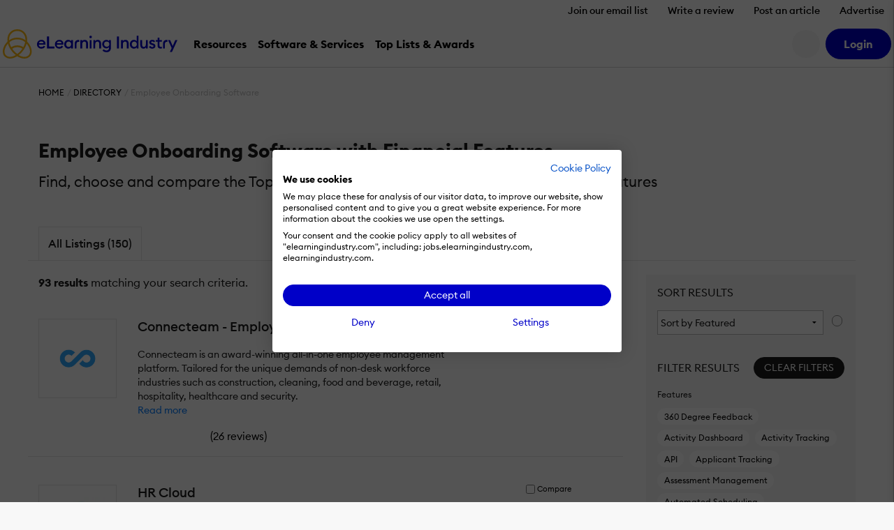

--- FILE ---
content_type: text/html; charset=UTF-8
request_url: https://elearningindustry.com/directory/software-categories/onboarding-software/features/financial-features
body_size: 22049
content:
<!DOCTYPE html>

<html xmlns="http://www.w3.org/1999/xhtml" xml:lang="en-US"
      lang="en-US">

<head><script>(function(w,i,g){w[g]=w[g]||[];if(typeof w[g].push=='function')w[g].push(i)})
(window,'GTM-W6GMZ2','google_tags_first_party');</script><script>(function(w,d,s,l){w[l]=w[l]||[];(function(){w[l].push(arguments);})('set', 'developer_id.dY2E1Nz', true);
		var f=d.getElementsByTagName(s)[0],
		j=d.createElement(s);j.async=true;j.src='/gtg1/';
		f.parentNode.insertBefore(j,f);
		})(window,document,'script','dataLayer');</script>

    <meta http-equiv="Content-Type" content="text/html; charset=utf-8"/>
<meta http-equiv="Content-Language" content="en-US>"/>

<meta name="Author" content="eLearning Industry"/>
<meta name="Owner" content="eLearning Industry"/>
<meta name="Publisher" content="eLearning Industry"/>
<meta name="Copyright" content="eLearning Industry"/>

<meta name="google-site-verification"
      content="7JEW4XCht-SdCpUyspB5voKo5OMvsmsBwCHW0HfzpQ4"/>
<meta name="norton-safeweb-site-verification"
      content="834kx5r2bjrlnn5s4zfibwmx4b34etjb-w6a44xau9lobjmordz8v051v0lt80159ol3rubeo5n6dmjetd93ghm-qbz4oywc3vkez7t--0p-ei98fd623o-ddgklrzgb"/>
<meta property="fb:pages" content="153356518080686"/>
<meta property="fb:app_id" content=""/>

<meta name="viewport" content="width=device-width, initial-scale=1, user-scalable=1"/>

<meta name="msapplication-TileColor" content="#da532c"/>
<meta name="msapplication-TileImage" content="https://elearningindustry.com/mstile-144x144.png"/>

<title>Onboarding Software with Financial Features - eLearning Industry 2026</title>

<link rel="apple-touch-icon" sizes="180x180" href="https://elearningindustry.com/apple-touch-icon.png">
<link rel="icon" type="image/png" sizes="32x32" href="https://elearningindustry.com/favicon-32x32.png">
<link rel="icon" type="image/png" sizes="16x16" href="https://elearningindustry.com/favicon-16x16.png">
<link rel="manifest" href="https://elearningindustry.com/site.webmanifest">
<link rel="mask-icon" href="https://elearningindustry.com/safari-pinned-tab.svg" color="#fdb913">
<meta name="msapplication-TileColor" content="#0000c8">
<meta name="theme-color" content="#ffffff">

<link rel="alternate" type="application/rss+xml" title="eLearning Industry RSS Feed" href="https://feeds.feedburner.com/elearningindustry"/>

<link rel="preconnect" href="https://cdn.elearningindustry.com" crossorigin>
<link rel="dns-prefetch" href="//cdn.elearningindustry.com">

<meta name='robots' content='index, follow, max-image-preview:large, max-snippet:-1, max-video-preview:-1' />
	<style>img:is([sizes="auto" i], [sizes^="auto," i]) { contain-intrinsic-size: 3000px 1500px }</style>
	
	<!-- This site is optimized with the Yoast SEO Premium plugin v26.7 (Yoast SEO v26.7) - https://yoast.com/wordpress/plugins/seo/ -->
	<meta name="description" content="Find choose and compare the Top Onboarding Software with Financial Features. Narrow down your choices with eLearning Industry&#039;s software directory." />
	<link rel="canonical" href="https://elearningindustry.com/directory/software-categories/onboarding-software/features/financial-features" />
	<link rel="next" href="https://elearningindustry.com/directory/software-categories/onboarding-software/features/financial-features/page/2" />
	<meta property="og:locale" content="en_US" />
	<meta property="og:type" content="article" />
	<meta property="og:title" content="Financial Features Archives" />
	<meta property="og:description" content="Find choose and compare the Top Onboarding Software with Financial Features. Narrow down your choices with eLearning Industry&#039;s software directory." />
	<meta property="og:url" content="https://elearningindustry.com/directory/software-categories/onboarding-software/features/financial-features" />
	<meta property="og:site_name" content="eLearning Industry" />
	<meta property="og:image" content="https://cdn.elearningindustry.com/wp-content/uploads/2020/10/eLearning-Industry_secondary-logo1.jpg" />
	<meta property="og:image:width" content="1897" />
	<meta property="og:image:height" content="872" />
	<meta property="og:image:type" content="image/jpeg" />
	<meta name="twitter:card" content="summary_large_image" />
	<meta name="twitter:site" content="@elearnindustry" />
	<script type="application/ld+json" class="yoast-schema-graph">{"@context":"https://schema.org","@graph":[{"@type":"CollectionPage","@id":"https://elearningindustry.com/directory/software-categories/onboarding-software/features/financial-features","url":"https://elearningindustry.com/directory/software-categories/onboarding-software/features/financial-features","name":"Onboarding Software with Financial Features - eLearning Industry 2026","isPartOf":{"@id":"https://elearningindustry.com/#website"},"description":"Find choose and compare the Top Onboarding Software with Financial Features. Narrow down your choices with eLearning Industry's software directory.","breadcrumb":{"@id":"https://elearningindustry.com/directory/software-categories/onboarding-software/features/financial-features#breadcrumb"},"inLanguage":"en-US"},{"@type":"BreadcrumbList","@id":"https://elearningindustry.com/directory/software-categories/onboarding-software/features/financial-features#breadcrumb","itemListElement":[{"@type":"ListItem","position":1,"name":"Home","item":"https://elearningindustry.com/"},{"@type":"ListItem","position":2,"name":"Financial Features"}]},{"@type":"WebSite","@id":"https://elearningindustry.com/#website","url":"https://elearningindustry.com/","name":"eLearning Industry","description":"Post your eLearning article. At eLearning Industry you will find the best collection of eLearning articles, eLearning concepts, eLearning software, and eLearning resources.","publisher":{"@id":"https://elearningindustry.com/#organization"},"potentialAction":[{"@type":"SearchAction","target":{"@type":"EntryPoint","urlTemplate":"https://elearningindustry.com/?s={search_term_string}"},"query-input":{"@type":"PropertyValueSpecification","valueRequired":true,"valueName":"search_term_string"}}],"inLanguage":"en-US"},{"@type":"Organization","@id":"https://elearningindustry.com/#organization","name":"eLearning Industry Inc","url":"https://elearningindustry.com/","logo":{"@type":"ImageObject","inLanguage":"en-US","@id":"https://elearningindustry.com/#/schema/logo/image/","url":"https://elearningindustry.com/wp-content/uploads/2020/08/eLearning_Industry_Logo.png","contentUrl":"https://elearningindustry.com/wp-content/uploads/2020/08/eLearning_Industry_Logo.png","width":1920,"height":360,"caption":"eLearning Industry Inc"},"image":{"@id":"https://elearningindustry.com/#/schema/logo/image/"},"sameAs":["https://www.facebook.com/eLearningIndustry","https://x.com/elearnindustry","https://www.linkedin.com/company/elearningindustry","https://pinterest.com/elearning_industry/","https://www.youtube.com/c/eLearningIndustry"]}]}</script>
	<!-- / Yoast SEO Premium plugin. -->


<link rel='dns-prefetch' href='//cdnjs.cloudflare.com' />
<link rel="alternate" type="application/rss+xml" title="eLearning Industry &raquo; Financial Features Features Feed" href="https://elearningindustry.com/directory/software-categories/onboarding-software/features/financial-features/feed" />
<style>:root{--branded-graphic1: url(../images//graphic-1.svg);--branded-graphic2: url(../images//graphic-2.svg);--branded-graphic3: url(../images//graphic-3.svg);--branded-graphic4: url(../images//graphic-4.svg);--branded-bannerGraphicLargeLeft: url(../images//banner-graphic-lg-left.svg);--branded-bannerGraphicLargeRight: url(../images//banner-graphic-lg-right.svg);--branded-bannerGraphicSmall: url(../images//banner-graphic-sm.svg);--branded-color1: ;--branded-color2: ;--branded-color3: ;--branded-color4: ;--branded-color5: ;}</style>    <script>
        var SITE_URL = 'https://elearningindustry.com';
        var THEME_URL = 'https://elearningindustry.com/wp-content/themes/eli-2015';
        var AJAX_URL = 'https://elearningindustry.com/wp-admin/admin-ajax.php';
        var ELI_KEYS = {
            gaTrackingId: "UA-29888936-1",
            googleMaps: "AIzaSyCjM9aUZkjVTJq-LOY9Q-Oea988VSz71uU",
            addThis: "ra-538f42054f4e3873",
            disqus: "elearningindustry",
            twitterVia: "elearnindustry",
            challengeKey: "0x4AAAAAAB1gRb2g3fI5YaCY"
        };
        var ELI = {
            extensions: {}
        };
        var UTIL = {
            require: function (dependencies) {
                "use strict";
                var _this = this;
                dependencies.forEach(function (name) {
                    _this.load(name);
                });
            },
            load: function (src) {
                "use strict";
                var script = document.createElement('script');
                script.src = src;
                script.async = false;
                document.head.appendChild(script);
            }
        };
    </script>
    
    
    <link rel="stylesheet" href="https://cdn.elearningindustry.com/wp-content/themes/eli-2015/assets/css/directory.css?id=3e6993d94b4aea78182723cf0f1b7d45" integrity="sha512-k86waTsb/pxVrB00n2124xnXcMO1v5qScjBJ573djm4hlEU83kSpn31zZwIu6sZtbhG3TOptlSKw9aHBKcIRiA==" crossorigin="anonymous" /><link rel="stylesheet" href="https://cdn.elearningindustry.com/wp-content/themes/eli-2015/assets/css/site.css?id=20f371a50910cb0cb70f97dcc3632919" integrity="sha512-m2dbH/05X+MX5JMtcVxGkvSU4BBILCwS5X6azHxmh1rqqpExMA/e9w6JDwqrUXecqYHsY8Q7UERUKyvYXlyuWA==" crossorigin="anonymous" /><link rel="stylesheet" href="https://cdn.elearningindustry.com/wp-content/themes/eli-2015/assets/css/navigation.css"  />
    
    <script src="https://kit.fontawesome.com/428d1947fa.js" crossorigin="anonymous" data-cookiefirst-category="necessary"></script>

<script>
    (function () {
        // Reload page on cookie preferences update.
        window.addEventListener('cf_consent', () => (window.location = window.location))
        window.addEventListener('cf_services_consent', () => (window.location = window.location))

        // Inform app that cookie consent is initialized.
        window.addEventListener('cf_init', function () {
            window.dispatchEvent(new CustomEvent('ELI/extensions/theme/cookieConsent', {detail: window.CookieFirst.consent}));
        });
    })()
</script>



    <link rel="preconnect" href="https://www.googletagmanager.com">

<script>
    window['gtag_enable_tcf_support'] = true;
</script>

<script data-cookiefirst-category="necessary">
    dataLayer = [
        {"visitorRole":"guest","visitorIsCurrentContentOwner":"false","visitorHasSubmittedArticle":"false","visitorCountryCode":"US","visitorIsCustomer":false,"visitorTotalOrderValue":0,"pageId":"","pageType":"product_listing_category","pageSubtype":"","pageCategory":"onboarding-software","pageCategories":"onboarding-software","pageClientId":"","event":"view","brand":"eli"}    ];

        (function (w, d, s, l, i) {
        w[l] = w[l] || [];
        w[l].push({
            'gtm.start':
                new Date().getTime(), event: 'gtm.js'
        });
        var f = d.getElementsByTagName(s)[0],
            j = d.createElement(s), dl = l != 'dataLayer' ? '&l=' + l : '';
        j.async = true;
        j.src =
            'https://www.googletagmanager.com/gtm.js?id=' + i + dl + '';
        f.parentNode.insertBefore(j, f);
    })(window, document, 'script', 'dataLayer', 'GTM-W6GMZ2');
    </script>

</head>

<body class="archive tax-232520_features term-financial-features term-233057 wp-theme-eli-2015">

<div id="wrapper">

<div id="container">
            <div class="c-navigation bg-white">
            <header class="border-bottom c-offcanvas__backdrop position-relative bg-white">
    <ul class="nav d-none d-xl-flex justify-content-end">
                    <li>
                <a class="nav-link c-header__link fs-6 fw-bold js-tracking__secNavLink pb-0"
                   aria-current="page" href="https://elearningindustry.com/newsletter-signup?itm_source=eli&amp;itm_medium=header&amp;itm_content=navbar_link&amp;itm_campaign=newsletter_signup">Join our email list</a>
            </li>
                    <li>
                <a class="nav-link c-header__link fs-6 fw-bold js-tracking__secNavLink pb-0"
                   aria-current="page" href="https://elearningindustry.com/share-your-experience-write-a-quick-review">Write a review</a>
            </li>
                    <li>
                <a class="nav-link c-header__link fs-6 fw-bold js-tracking__secNavLink pb-0"
                   aria-current="page" href="https://elearningindustry.com/post-here">Post an article</a>
            </li>
                    <li>
                <a class="nav-link c-header__link fs-6 fw-bold js-tracking__secNavLink pb-0"
                   aria-current="page" href="https://elearningindustry.com/advertise">Advertise</a>
            </li>
            </ul>

    <nav class="navbar navbar-expand-xl pt-xl-0">
        <div class="container-fluid">
            <div
                class="c-header__logoWrapper d-flex d-lg-inline position-relative ps-lg-5 ps-xl-0 flex-grow-1 flex-lg-grow-0">
                <button
                    class="navbar-toggler position-absolute top-50 start-0 translate-middle-y border-0"
                    type="button"
                    data-bs-toggle="offcanvas" data-bs-target="#mobile-nav"
                    aria-controls="mobile-nav"
                    aria-expanded="false" aria-label="Open mobile navigation">
                    <i class="far fa-bars" aria-hidden="true"></i>
                </button>

                <a class="navbar-brand d-inline-block mx-auto mx-lg-0" href="https://elearningindustry.com">
                    <svg width=250 style="max-width: 335px; min-width: 170px;"
         data-name="eLearning Industry Logo" xmlns="http://www.w3.org/2000/svg"
         viewBox="0 0 335.495 56.703">
        <defs>
            <style>
                .c-header-brandColor {fill:#0000c8}
                .c-header-iconColor {fill:#fdb913}
            </style>
        </defs>
        <title>eLearning Industry</title>
        <g transform="translate(-2909.092 -2455.12)">
            <g data-name="Group 4830"
               transform="translate(2974.699 2467.527)">
                <g data-name="Group 4829">
                    <g data-name="Group 4828"
                       transform="translate(0 1.506)">
                        <g data-name="Group 4827">
                            <path
                                d="M2971.284 2471.053c4.289 0 7.89 2.848 7.89 8.118 0 .359 0 .655-.034 1.179h-12.864a4.768 4.768 0 0 0 5.042 4.452 5.145 5.145 0 0 0 4.68-2.489l2.75 1.965a8.418 8.418 0 0 1-7.463 3.8 8.209 8.209 0 0 1-8.543-8.511 8.3 8.3 0 0 1 8.542-8.514zm-4.843 6.677h9.1a4.269 4.269 0 0 0-4.386-3.633 4.614 4.614 0 0 0-4.714 3.633z"
                                class="c-header-brandColor" data-name="Path 776"
                                transform="translate(-2962.741 -2464.507)"/>
                            <path d="M2977.834 2465.955h3.829v19.575h10.637v3.666h-14.469z"
                                  class="c-header-brandColor" data-name="Path 777"
                                  transform="translate(-2958.453 -2465.955)"/>
                            <path
                                d="M2998.158 2471.053c4.289 0 7.889 2.848 7.889 8.118 0 .359 0 .655-.033 1.179h-12.864a4.767 4.767 0 0 0 5.041 4.452 5.147 5.147 0 0 0 4.681-2.489l2.749 1.965a8.418 8.418 0 0 1-7.463 3.8 8.208 8.208 0 0 1-8.543-8.511 8.3 8.3 0 0 1 8.543-8.514zm-4.844 6.677h9.1a4.27 4.27 0 0 0-4.387-3.633 4.614 4.614 0 0 0-4.712 3.633z"
                                class="c-header-brandColor" data-name="Path 778"
                                transform="translate(-2955.106 -2464.507)"/>
                            <path
                                d="M3011.427 2471.053a6.526 6.526 0 0 1 5.237 2.521v-2.194h3.6v16.367h-3.6v-2.193a6.53 6.53 0 0 1-5.237 2.521c-4.485 0-7.89-3.831-7.89-8.511s3.404-8.511 7.89-8.511zm.655 3.273c-2.913 0-4.878 2.292-4.878 5.238s1.965 5.238 4.878 5.238 4.877-2.292 4.877-5.238-1.965-5.237-4.877-5.237z"
                                class="c-header-brandColor" data-name="Path 779"
                                transform="translate(-2951.15 -2464.507)"/>
                        </g>
                    </g>
                    <path
                        d="M3027.613 2471.381h3.6v2.226a5.63 5.63 0 0 1 4.975-2.553c3.8 0 6.252 2.684 6.252 6.842v9.853h-3.6v-9.264c0-2.586-1.31-4.158-3.4-4.158-2.39 0-4.223 1.865-4.223 5.369v8.053h-3.6z"
                        class="c-header-brandColor" data-name="Path 780"
                        transform="translate(-2944.311 -2463.001)"/>
                    <path
                        d="M3043.613 2469.594a2.406 2.406 0 1 1 0-4.812 2.406 2.406 0 0 1 0 4.812zm-1.8 3.569h3.6v16.367h-3.6z"
                        class="c-header-brandColor" data-name="Path 781"
                        transform="translate(-2940.453 -2464.782)"/>
                    <path
                        d="M3047.156 2471.381h3.6v2.226a5.631 5.631 0 0 1 4.975-2.553c3.8 0 6.252 2.684 6.252 6.842v9.853h-3.6v-9.264c0-2.586-1.309-4.158-3.4-4.158-2.39 0-4.222 1.865-4.222 5.369v8.053h-3.6z"
                        class="c-header-brandColor" data-name="Path 782"
                        transform="translate(-2938.759 -2463.001)"/>
                    <path
                        d="M3068.584 2494.917a10.351 10.351 0 0 1-7.659-3.012l2.193-2.585a7.2 7.2 0 0 0 5.434 2.388 4.75 4.75 0 0 0 4.942-5.105v-1.503a6.426 6.426 0 0 1-5.238 2.553 8.31 8.31 0 0 1 0-16.6 6.4 6.4 0 0 1 5.238 2.521v-2.194h3.6v15.254c.001 5.697-3.665 8.283-8.51 8.283zm.327-10.573a5.01 5.01 0 1 0-4.877-5.009 4.8 4.8 0 0 0 4.877 5.009z"
                        class="c-header-brandColor" data-name="Path 783"
                        transform="translate(-2934.996 -2463.001)"/>
                    <path d="M3082.474 2465.955h3.829v23.245h-3.829z"
                          class="c-header-brandColor"
                          data-name="Path 784" transform="translate(-2928.724 -2464.449)"/>
                    <path
                        d="M3088.477 2471.381h3.6v2.226a5.635 5.635 0 0 1 4.976-2.553c3.8 0 6.252 2.684 6.252 6.842v9.853h-3.6v-9.264c0-2.586-1.31-4.158-3.4-4.158-2.39 0-4.224 1.865-4.224 5.369v8.053h-3.6z"
                        class="c-header-brandColor" data-name="Path 785"
                        transform="translate(-2927.02 -2463.001)"/>
                    <path
                        d="M3109.651 2472.792a6.529 6.529 0 0 1 5.238 2.521v-10.377h3.6v24.551h-3.6v-2.194a6.532 6.532 0 0 1-5.238 2.521c-4.484 0-7.889-3.831-7.889-8.511s3.405-8.511 7.889-8.511zm.655 3.273c-2.914 0-4.877 2.292-4.877 5.238s1.963 5.238 4.877 5.238 4.877-2.292 4.877-5.238-1.964-5.238-4.877-5.238z"
                        class="c-header-brandColor" data-name="Path 786"
                        transform="translate(-2923.245 -2464.739)"/>
                    <path
                        d="M3117.369 2471.308h3.6v9.2c0 2.619 1.178 4.223 3.273 4.223 2.324 0 3.993-1.866 3.993-5.369v-8.053h3.6v16.367h-3.6v-2.227a5.3 5.3 0 0 1-4.778 2.554c-3.765 0-6.089-2.717-6.089-6.907z"
                        class="c-header-brandColor" data-name="Path 787"
                        transform="translate(-2918.811 -2462.928)"/>
                    <path
                        d="M3136.86 2488.075c-2.913 0-5.4-1.145-6.58-3.47l2.652-1.9a4.224 4.224 0 0 0 3.928 2.259c1.276 0 2.356-.589 2.356-1.735 0-.948-.556-1.506-2.521-2.1l-1.441-.392c-2.847-.786-4.32-2.586-4.288-5.009.033-2.913 2.586-4.68 5.859-4.68a6.221 6.221 0 0 1 5.532 2.782l-2.488 1.9a3.718 3.718 0 0 0-3.11-1.669c-1.08 0-2.193.557-2.193 1.539 0 .785.361 1.473 1.965 1.93l1.669.492c2.88.852 4.583 2.291 4.583 4.976.002 3.146-2.552 5.077-5.923 5.077z"
                        class="c-header-brandColor" data-name="Path 788"
                        transform="translate(-2915.142 -2463.001)"/>
                    <path
                        d="M3149.643 2488.845c-3.142 0-5.6-1.734-5.6-5.433v-7.89h-3.4v-3.207h3.4v-4.55h3.6v4.55h4.681v3.207h-4.681v7.3c0 2.029.884 2.781 2.75 2.781a5.822 5.822 0 0 0 1.931-.326v3.207a8.725 8.725 0 0 1-2.681.361z"
                        class="c-header-brandColor" data-name="Path 789"
                        transform="translate(-2912.198 -2463.935)"/>
                    <path
                        d="M3162.433 2494.516l3.5-7.725-7.038-15.482h3.961l5.042 11.588 5.008-11.588h3.994l-10.508 23.208z"
                        class="c-header-brandColor" data-name="Path 790"
                        transform="translate(-2907.012 -2462.928)"/>
                    <path
                        d="M3022.766 2478.959c0-2.542 1.265-4.653 5.124-4.169v-3.416c-4.948-1-8.669 2.287-8.669 6.959v9.375h3.545z"
                        class="c-header-brandColor" data-name="Path 791"
                        transform="translate(-2946.695 -2462.961)"/>
                    <path
                        d="M3154.927 2478.947c0-2.542 1.264-4.652 5.124-4.17v-3.415c-4.949-1-8.669 2.287-8.669 6.958v9.375h3.545z"
                        class="c-header-brandColor" data-name="Path 792"
                        transform="translate(-2909.147 -2462.964)"/>
                </g>
            </g>
            <g data-name="Group 4832" transform="translate(2909.092 2455.12)">
                <path
                    d="M2935.946 2507.065l-1-.75a72.09 72.09 0 0 1-5.8-4.815c-13.111-13.112-16.1-31.455-6.67-40.889a18.88 18.88 0 0 1 13.465-5.49 18.635 18.635 0 0 1 13.464 5.49c9.433 9.434 6.441 27.777-6.67 40.889a72.167 72.167 0 0 1-5.8 4.815zm-11.112-44.1c-8.138 8.138-5.146 24.374 6.67 36.188a56.774 56.774 0 0 0 4.443 3.744 56.509 56.509 0 0 0 4.447-3.744c11.816-11.815 14.808-28.05 6.67-36.188a15.372 15.372 0 0 0-11.114-4.519 15.581 15.581 0 0 0-11.115 4.519z"
                    class="c-header-iconColor" data-name="Path 793"
                    transform="translate(-2908.135 -2455.12)"/>
                <g data-name="Group 4831" transform="translate(9.054 16.114)">
                    <path
                        d="M2952.427 2477.7a22.78 22.78 0 0 0-16.468-6.711 23.089 23.089 0 0 0-16.467 6.711l-2.348-2.348a26.879 26.879 0 0 1 37.633 0z"
                        class="c-header-iconColor" data-name="Path 794"
                        transform="translate(-2917.144 -2467.669)"/>
                    <path
                        d="M2923.578 2486.64l-2.087-2.584a21.114 21.114 0 0 1 13.233-4.676 20.878 20.878 0 0 1 12.87 4.385l-2.031 2.63a17.748 17.748 0 0 0-21.984.244z"
                        class="c-header-iconColor" data-name="Path 795"
                        transform="translate(-2915.909 -2464.341)"/>
                </g>
                <path
                    d="M2945.813 2506.685a25.767 25.767 0 0 1-15.111-5.546l2-2.657c7.576 5.693 16.363 6.536 20.894 2 5.324-5.323 3.18-16.126-4.775-24.082q-.395-.393-.8-.768l2.264-2.432c.3.277.592.56.882.851 9.252 9.251 11.394 22.163 4.775 28.781a14.017 14.017 0 0 1-10.129 3.853z"
                    class="c-header-iconColor" data-name="Path 796"
                    transform="translate(-2904.237 -2449.982)"/>
                <path
                    d="M2923.913 2506.783a13.82 13.82 0 0 1-10-3.791c-3.264-3.264-4.5-8.106-3.475-13.635a29.393 29.393 0 0 1 8.349-15.047c.573-.573 1.171-1.13 1.779-1.657l2.175 2.512c-.548.473-1.087.976-1.6 1.493a26.064 26.064 0 0 0-7.433 13.3c-.818 4.42.09 8.212 2.558 10.68 4.485 4.484 13.229 3.6 20.8-2.1l2 2.654a25.817 25.817 0 0 1-15.153 5.591z"
                    class="c-header-iconColor" data-name="Path 797"
                    transform="translate(-2910.092 -2450.139)"/>
            </g>
        </g>
    </svg>
                </a>
            </div>

            <div
                class="d-none d-lg-flex align-items-center justify-content-end order-xl-last ms-xl-4">
                
                

                
                <button
                    class="c-header__searchIcon d-none d-xl-block bg-light border-0 me-2 d-flex align-items-center justify-content-center rounded-circle fs-4"
                    data-bs-toggle="modal" data-bs-target="#search-modal"
                    aria-label="Search button">
                    <i class="fs-24 far fa-search fa-fw" aria-hidden="true"></i>
                </button>

                <user-menu cookie-name="eli_user_logged_in">
    <div class="c-userNav">
        <div class="d-none js-user-menu-logged-in">
                            <div class="dropdown">
                    <button id="user-menu-dropdown"
                            class="c-header__myAccount bg-secondary d-flex align-items-center justify-content-center rounded-circle fs-4 border-0"
                            type="button" data-bs-toggle="dropdown" aria-expanded="false"
                            aria-label="User account button">
                        <i class="fas fa-user" aria-hidden="true"></i>
                    </button>

                    <ul class="dropdown-menu dropdown-menu-end border-0 shadow"
                        aria-labelledby="user-menu-dropdown">
                                                                                <li>
                                <a class="dropdown-item"
                                   href="https://elearningindustry.com/account">Dashboard</a>
                            </li>
                                                                                <li>
                                <a class="dropdown-item"
                                   href="https://elearningindustry.com/account/portfolio">Portfolio</a>
                            </li>
                                                                                <li>
                                <a class="dropdown-item"
                                   href="https://elearningindustry.com/account/billing">Billing</a>
                            </li>
                                                                                <li>
                                <a class="dropdown-item"
                                   href="https://elearningindustry.com/account/profile">Profile</a>
                            </li>
                                                                                    <li>
                                    <hr class="dropdown-divider">
                                </li>
                                                        <li>
                                <a class="dropdown-item"
                                   href="https://elearningindustry.com/login?action=logout&amp;amp;redirect_to=https%3A%2F%2Felearningindustry.com%2Fdirectory%2Fsoftware-categories%2Fonboarding-software%2Ffeatures%2Ffinancial-features&amp;amp;_wpnonce=ae631840a3">Sign Out</a>
                            </li>
                                            </ul>
                </div>
                    </div>

        <div class="d-none js-user-menu-logged-out">
            <ul class="d-flex list-unstyled mb-0">
                                    <li class="">
                        <a href="https://elearningindustry.com/login?redirect_to=https%3A%2F%2Felearningindustry.com%2Fdirectory%2Fsoftware-categories%2Fonboarding-software%2Ffeatures%2Ffinancial-features" class="btn btn-secondary"
                           aria-current="page"><strong>Login</strong></a>
                    </li>
                            </ul>
        </div>
    </div>
</user-menu>
            </div>

            
            <div class="offcanvas offcanvas-start ms-xl-3 ms-xxl-4 me-xl-5 border-0 c-offcanvas__nav"
     tabindex="-1" id="mobile-nav" aria-label="Mobile navigation">
    <div class="offcanvas-header d-block px-3 py-2 text-center d-xl-none position-relative">
    <svg width=250 style="max-width: 335px; min-width: 170px;"
         data-name="eLearning Industry Logo" xmlns="http://www.w3.org/2000/svg"
         viewBox="0 0 335.495 56.703">
        <defs>
            <style>
                .c-header-brandColor {fill:#0000c8}
                .c-header-iconColor {fill:#fdb913}
            </style>
        </defs>
        <title>eLearning Industry</title>
        <g transform="translate(-2909.092 -2455.12)">
            <g data-name="Group 4830"
               transform="translate(2974.699 2467.527)">
                <g data-name="Group 4829">
                    <g data-name="Group 4828"
                       transform="translate(0 1.506)">
                        <g data-name="Group 4827">
                            <path
                                d="M2971.284 2471.053c4.289 0 7.89 2.848 7.89 8.118 0 .359 0 .655-.034 1.179h-12.864a4.768 4.768 0 0 0 5.042 4.452 5.145 5.145 0 0 0 4.68-2.489l2.75 1.965a8.418 8.418 0 0 1-7.463 3.8 8.209 8.209 0 0 1-8.543-8.511 8.3 8.3 0 0 1 8.542-8.514zm-4.843 6.677h9.1a4.269 4.269 0 0 0-4.386-3.633 4.614 4.614 0 0 0-4.714 3.633z"
                                class="c-header-brandColor" data-name="Path 776"
                                transform="translate(-2962.741 -2464.507)"/>
                            <path d="M2977.834 2465.955h3.829v19.575h10.637v3.666h-14.469z"
                                  class="c-header-brandColor" data-name="Path 777"
                                  transform="translate(-2958.453 -2465.955)"/>
                            <path
                                d="M2998.158 2471.053c4.289 0 7.889 2.848 7.889 8.118 0 .359 0 .655-.033 1.179h-12.864a4.767 4.767 0 0 0 5.041 4.452 5.147 5.147 0 0 0 4.681-2.489l2.749 1.965a8.418 8.418 0 0 1-7.463 3.8 8.208 8.208 0 0 1-8.543-8.511 8.3 8.3 0 0 1 8.543-8.514zm-4.844 6.677h9.1a4.27 4.27 0 0 0-4.387-3.633 4.614 4.614 0 0 0-4.712 3.633z"
                                class="c-header-brandColor" data-name="Path 778"
                                transform="translate(-2955.106 -2464.507)"/>
                            <path
                                d="M3011.427 2471.053a6.526 6.526 0 0 1 5.237 2.521v-2.194h3.6v16.367h-3.6v-2.193a6.53 6.53 0 0 1-5.237 2.521c-4.485 0-7.89-3.831-7.89-8.511s3.404-8.511 7.89-8.511zm.655 3.273c-2.913 0-4.878 2.292-4.878 5.238s1.965 5.238 4.878 5.238 4.877-2.292 4.877-5.238-1.965-5.237-4.877-5.237z"
                                class="c-header-brandColor" data-name="Path 779"
                                transform="translate(-2951.15 -2464.507)"/>
                        </g>
                    </g>
                    <path
                        d="M3027.613 2471.381h3.6v2.226a5.63 5.63 0 0 1 4.975-2.553c3.8 0 6.252 2.684 6.252 6.842v9.853h-3.6v-9.264c0-2.586-1.31-4.158-3.4-4.158-2.39 0-4.223 1.865-4.223 5.369v8.053h-3.6z"
                        class="c-header-brandColor" data-name="Path 780"
                        transform="translate(-2944.311 -2463.001)"/>
                    <path
                        d="M3043.613 2469.594a2.406 2.406 0 1 1 0-4.812 2.406 2.406 0 0 1 0 4.812zm-1.8 3.569h3.6v16.367h-3.6z"
                        class="c-header-brandColor" data-name="Path 781"
                        transform="translate(-2940.453 -2464.782)"/>
                    <path
                        d="M3047.156 2471.381h3.6v2.226a5.631 5.631 0 0 1 4.975-2.553c3.8 0 6.252 2.684 6.252 6.842v9.853h-3.6v-9.264c0-2.586-1.309-4.158-3.4-4.158-2.39 0-4.222 1.865-4.222 5.369v8.053h-3.6z"
                        class="c-header-brandColor" data-name="Path 782"
                        transform="translate(-2938.759 -2463.001)"/>
                    <path
                        d="M3068.584 2494.917a10.351 10.351 0 0 1-7.659-3.012l2.193-2.585a7.2 7.2 0 0 0 5.434 2.388 4.75 4.75 0 0 0 4.942-5.105v-1.503a6.426 6.426 0 0 1-5.238 2.553 8.31 8.31 0 0 1 0-16.6 6.4 6.4 0 0 1 5.238 2.521v-2.194h3.6v15.254c.001 5.697-3.665 8.283-8.51 8.283zm.327-10.573a5.01 5.01 0 1 0-4.877-5.009 4.8 4.8 0 0 0 4.877 5.009z"
                        class="c-header-brandColor" data-name="Path 783"
                        transform="translate(-2934.996 -2463.001)"/>
                    <path d="M3082.474 2465.955h3.829v23.245h-3.829z"
                          class="c-header-brandColor"
                          data-name="Path 784" transform="translate(-2928.724 -2464.449)"/>
                    <path
                        d="M3088.477 2471.381h3.6v2.226a5.635 5.635 0 0 1 4.976-2.553c3.8 0 6.252 2.684 6.252 6.842v9.853h-3.6v-9.264c0-2.586-1.31-4.158-3.4-4.158-2.39 0-4.224 1.865-4.224 5.369v8.053h-3.6z"
                        class="c-header-brandColor" data-name="Path 785"
                        transform="translate(-2927.02 -2463.001)"/>
                    <path
                        d="M3109.651 2472.792a6.529 6.529 0 0 1 5.238 2.521v-10.377h3.6v24.551h-3.6v-2.194a6.532 6.532 0 0 1-5.238 2.521c-4.484 0-7.889-3.831-7.889-8.511s3.405-8.511 7.889-8.511zm.655 3.273c-2.914 0-4.877 2.292-4.877 5.238s1.963 5.238 4.877 5.238 4.877-2.292 4.877-5.238-1.964-5.238-4.877-5.238z"
                        class="c-header-brandColor" data-name="Path 786"
                        transform="translate(-2923.245 -2464.739)"/>
                    <path
                        d="M3117.369 2471.308h3.6v9.2c0 2.619 1.178 4.223 3.273 4.223 2.324 0 3.993-1.866 3.993-5.369v-8.053h3.6v16.367h-3.6v-2.227a5.3 5.3 0 0 1-4.778 2.554c-3.765 0-6.089-2.717-6.089-6.907z"
                        class="c-header-brandColor" data-name="Path 787"
                        transform="translate(-2918.811 -2462.928)"/>
                    <path
                        d="M3136.86 2488.075c-2.913 0-5.4-1.145-6.58-3.47l2.652-1.9a4.224 4.224 0 0 0 3.928 2.259c1.276 0 2.356-.589 2.356-1.735 0-.948-.556-1.506-2.521-2.1l-1.441-.392c-2.847-.786-4.32-2.586-4.288-5.009.033-2.913 2.586-4.68 5.859-4.68a6.221 6.221 0 0 1 5.532 2.782l-2.488 1.9a3.718 3.718 0 0 0-3.11-1.669c-1.08 0-2.193.557-2.193 1.539 0 .785.361 1.473 1.965 1.93l1.669.492c2.88.852 4.583 2.291 4.583 4.976.002 3.146-2.552 5.077-5.923 5.077z"
                        class="c-header-brandColor" data-name="Path 788"
                        transform="translate(-2915.142 -2463.001)"/>
                    <path
                        d="M3149.643 2488.845c-3.142 0-5.6-1.734-5.6-5.433v-7.89h-3.4v-3.207h3.4v-4.55h3.6v4.55h4.681v3.207h-4.681v7.3c0 2.029.884 2.781 2.75 2.781a5.822 5.822 0 0 0 1.931-.326v3.207a8.725 8.725 0 0 1-2.681.361z"
                        class="c-header-brandColor" data-name="Path 789"
                        transform="translate(-2912.198 -2463.935)"/>
                    <path
                        d="M3162.433 2494.516l3.5-7.725-7.038-15.482h3.961l5.042 11.588 5.008-11.588h3.994l-10.508 23.208z"
                        class="c-header-brandColor" data-name="Path 790"
                        transform="translate(-2907.012 -2462.928)"/>
                    <path
                        d="M3022.766 2478.959c0-2.542 1.265-4.653 5.124-4.169v-3.416c-4.948-1-8.669 2.287-8.669 6.959v9.375h3.545z"
                        class="c-header-brandColor" data-name="Path 791"
                        transform="translate(-2946.695 -2462.961)"/>
                    <path
                        d="M3154.927 2478.947c0-2.542 1.264-4.652 5.124-4.17v-3.415c-4.949-1-8.669 2.287-8.669 6.958v9.375h3.545z"
                        class="c-header-brandColor" data-name="Path 792"
                        transform="translate(-2909.147 -2462.964)"/>
                </g>
            </g>
            <g data-name="Group 4832" transform="translate(2909.092 2455.12)">
                <path
                    d="M2935.946 2507.065l-1-.75a72.09 72.09 0 0 1-5.8-4.815c-13.111-13.112-16.1-31.455-6.67-40.889a18.88 18.88 0 0 1 13.465-5.49 18.635 18.635 0 0 1 13.464 5.49c9.433 9.434 6.441 27.777-6.67 40.889a72.167 72.167 0 0 1-5.8 4.815zm-11.112-44.1c-8.138 8.138-5.146 24.374 6.67 36.188a56.774 56.774 0 0 0 4.443 3.744 56.509 56.509 0 0 0 4.447-3.744c11.816-11.815 14.808-28.05 6.67-36.188a15.372 15.372 0 0 0-11.114-4.519 15.581 15.581 0 0 0-11.115 4.519z"
                    class="c-header-iconColor" data-name="Path 793"
                    transform="translate(-2908.135 -2455.12)"/>
                <g data-name="Group 4831" transform="translate(9.054 16.114)">
                    <path
                        d="M2952.427 2477.7a22.78 22.78 0 0 0-16.468-6.711 23.089 23.089 0 0 0-16.467 6.711l-2.348-2.348a26.879 26.879 0 0 1 37.633 0z"
                        class="c-header-iconColor" data-name="Path 794"
                        transform="translate(-2917.144 -2467.669)"/>
                    <path
                        d="M2923.578 2486.64l-2.087-2.584a21.114 21.114 0 0 1 13.233-4.676 20.878 20.878 0 0 1 12.87 4.385l-2.031 2.63a17.748 17.748 0 0 0-21.984.244z"
                        class="c-header-iconColor" data-name="Path 795"
                        transform="translate(-2915.909 -2464.341)"/>
                </g>
                <path
                    d="M2945.813 2506.685a25.767 25.767 0 0 1-15.111-5.546l2-2.657c7.576 5.693 16.363 6.536 20.894 2 5.324-5.323 3.18-16.126-4.775-24.082q-.395-.393-.8-.768l2.264-2.432c.3.277.592.56.882.851 9.252 9.251 11.394 22.163 4.775 28.781a14.017 14.017 0 0 1-10.129 3.853z"
                    class="c-header-iconColor" data-name="Path 796"
                    transform="translate(-2904.237 -2449.982)"/>
                <path
                    d="M2923.913 2506.783a13.82 13.82 0 0 1-10-3.791c-3.264-3.264-4.5-8.106-3.475-13.635a29.393 29.393 0 0 1 8.349-15.047c.573-.573 1.171-1.13 1.779-1.657l2.175 2.512c-.548.473-1.087.976-1.6 1.493a26.064 26.064 0 0 0-7.433 13.3c-.818 4.42.09 8.212 2.558 10.68 4.485 4.484 13.229 3.6 20.8-2.1l2 2.654a25.817 25.817 0 0 1-15.153 5.591z"
                    class="c-header-iconColor" data-name="Path 797"
                    transform="translate(-2910.092 -2450.139)"/>
            </g>
        </g>
    </svg>

    
    <span data-bs-dismiss="offcanvas"
          class="end-0 top-0 bottom-0 d-flex align-items-center px-3 fs-4 position-absolute"><i
            class="fal fa-times" aria-hidden="true"></i></span>
</div>

    <div class="offcanvas-body">
        
        

        <div class="c-header__nav d-flex w-100 flex-wrap flex-column flex-xl-row">
            <ul class="navbar-nav order-3 order-xl-1 me-auto gap-xl-2 gap-xxl-3 mb-0">
                                    <li class="dropdown">
                        
                        <a href="#"
                           class="nav-link c-header__link d-none d-xl-block"
                           aria-current="page" data-bs-toggle="dropdown"
                           data-bs-auto-close="outside"
                           aria-expanded="true"
                           is="dropdown-backdrop"><strong>Resources</strong></a>

                        
                        <a href="#" id="menu-link-mobile-0"
                           class="nav-link link-dark position-relative d-xl-none"
                           aria-current="page"
                           data-bs-toggle="offcanvas"
                           data-bs-target="#panel-mobile-0"
                           aria-controls="panel-mobile-0" aria-expanded="false"
                           aria-label="Resources"><strong
                                class="w-100 pe-3">Resources</strong><i
                                class="far fa-angle-right position-absolute end-0 top-50 translate-middle-y"
                                aria-hidden="true"></i></a>

                        
                        <div
    class="pe-none bg-transparent dropdown-menu c-header__dropdown fs-4 shadow-none overflow-hidden p-0 border-0 c-header__dropdown--start"
    data-bs-popper="none">
    <div class="c-header__dropdownContainer container pe-auto shadow g-0 bg-white overflow-hidden">
        <div class="row g-0 w-100">
    <div class="col-12 col-xl">
        <ul class="list-unstyled d-flex flex-column h-100 p-4" style="min-height: 200px;">
                    <li class="mb-2 ">
                            <a href="https://elearningindustry.com/articles"
                   class="link-dark js-tracking__mainNavLink ">
                    Articles
                                    </a>
                    </li>
                    <li class="mb-2 ">
                            <a href="https://elearningindustry.com/free-ebooks"
                   class="link-dark js-tracking__mainNavLink ">
                    eBooks
                                    </a>
                    </li>
                    <li class="mb-2 ">
                            <a href="https://elearningindustry.com/webinars"
                   class="link-dark js-tracking__mainNavLink ">
                    Webinars
                                    </a>
                    </li>
                    <li class="mb-2 ">
                            <a href="https://elearningindustry.com/press-releases"
                   class="link-dark js-tracking__mainNavLink ">
                    Press Releases
                                    </a>
                    </li>
                    <li class="mb-2 ">
                            <a href="https://elearningindustry.com/elearning-events"
                   class="link-dark js-tracking__mainNavLink ">
                    Events
                                    </a>
                    </li>
                    <li class=" ">
                            <a href="https://elearningindustry.com/jobs"
                   class="link-dark js-tracking__mainNavLink ">
                    Job openings
                                    </a>
                    </li>
    
    
</ul>
    </div>

            <div class="col-auto">
            <div class="p-4 py-5 h-100 c-slot__bgImg c-slot__bgImg--orange h-100">
    <div class="pt-2">
        <h3 class="h5 mb-3 fw-bolder text-white">Publish your article with us and reach a large community of eLearning professionals</h3>
        <a href="https://elearningindustry.com/post-here"
           class="btn btn-secondary js-tracking__mainNavSlotLink">See more</a>
    </div>
</div>
        </div>
    </div>
    </div>
</div>
                    </li>
                                    <li class="dropdown">
                        
                        <a href="#"
                           class="nav-link c-header__link d-none d-xl-block"
                           aria-current="page" data-bs-toggle="dropdown"
                           data-bs-auto-close="outside"
                           aria-expanded="true"
                           is="dropdown-backdrop"><strong>Software &amp; Services</strong></a>

                        
                        <a href="#" id="menu-link-mobile-1"
                           class="nav-link link-dark position-relative d-xl-none"
                           aria-current="page"
                           data-bs-toggle="offcanvas"
                           data-bs-target="#panel-mobile-1"
                           aria-controls="panel-mobile-1" aria-expanded="false"
                           aria-label="Software &amp; Services"><strong
                                class="w-100 pe-3">Software &amp; Services</strong><i
                                class="far fa-angle-right position-absolute end-0 top-50 translate-middle-y"
                                aria-hidden="true"></i></a>

                        
                        <div
    class="pe-none bg-transparent dropdown-menu c-header__dropdown fs-4 shadow-none overflow-hidden p-0 border-0 c-header__dropdown--start c-header__dropdownDirectory"
    data-bs-popper="none">
    <div class="c-header__dropdownContainer container pe-auto shadow g-0 bg-white overflow-hidden">
        <div class="row g-0 w-100">
    <div class="col-12 col-xl">
        <ul class="list-unstyled d-flex justify-content-between h-100 p-4">
                                                                                                                                    <li class="h-100 w-50 me-5">
                                                    <div
                                                        class="fw-bold lh-1 mb-4">eLearning Categories</div>
                                                    <ul class="list-unstyled d-flex flex-column" style="min-height: 480px;">
                    <li class="mb-2 ">
                            <a href="https://elearningindustry.com/directory/software-categories/learning-management-systems"
                   class="link-dark js-tracking__mainNavLink ">
                    Learning Management Systems (LMS)
                                    </a>
                    </li>
                    <li class="mb-2 ">
                            <a href="https://elearningindustry.com/directory/software-categories/elearning-authoring-tools"
                   class="link-dark js-tracking__mainNavLink ">
                    eLearning Authoring Tools
                                    </a>
                    </li>
                    <li class="mb-2 ">
                            <a href="https://elearningindustry.com/directory/business-categories/elearning-content-providers"
                   class="link-dark js-tracking__mainNavLink ">
                    eLearning Content Providers
                                    </a>
                    </li>
                    <li class="mb-2 ">
                            <a href="https://elearningindustry.com/directory/software-categories/ai-tools"
                   class="link-dark js-tracking__mainNavLink ">
                    AI Tools
                                    </a>
                    </li>
                    <li class="mb-2 ">
                            <a href="https://elearningindustry.com/directory/business-categories/elearning-courses-marketplace"
                   class="link-dark js-tracking__mainNavLink ">
                    eLearning Course Marketplaces
                                    </a>
                    </li>
                    <li class="mb-2 ">
                            <a href="https://elearningindustry.com/directory/business-categories/online-language-providers"
                   class="link-dark js-tracking__mainNavLink ">
                    Online Language Providers
                                    </a>
                    </li>
                    <li class="mb-2 ">
                            <a href="https://elearningindustry.com/directory/business-categories/elearning-voice-actors"
                   class="link-dark js-tracking__mainNavLink ">
                    eLearning Voice Actors
                                    </a>
                    </li>
                    <li class="mb-2 ">
                            <a href="https://elearningindustry.com/directory/business-categories/elearning-translations-providers"
                   class="link-dark js-tracking__mainNavLink ">
                    eLearning Translation Providers
                                    </a>
                    </li>
                    <li class="mb-2 ">
                            <a href="https://elearningindustry.com/directory/software-categories/web-conferencing-software"
                   class="link-dark js-tracking__mainNavLink ">
                    Web Conferencing Software
                                    </a>
                    </li>
                    <li class="mb-2 ">
                            <a href="https://elearningindustry.com/directory/software-categories/project-management-software"
                   class="link-dark js-tracking__mainNavLink ">
                    Project Management Software
                                    </a>
                    </li>
                    <li class="mb-2 ">
                            <a href="https://elearningindustry.com/advertise/products/ppc-lms-learning-management-system?itm_source=eli&amp;itm_medium=header&amp;itm_content=navbar_link&amp;itm_campaign=free_dir_listing"
                   class="link-dark js-tracking__mainNavLink fw-bold">
                    Get Listed
                                            <i class="far fa-arrow-right ml-1" aria-hidden="true"></i>
                                    </a>
                    </li>
                                        <li class="mb-2 mt-auto">
                            <div class="d-block">
                    <small class="d-block text-muted mb-n1"></small>
                    <a href="https://www.talentlms.com/register-eldir/aff:el-ads2" target="_blank" rel="noopener "
                       class="link-dark d-inline-block js-tracking__mainNavLink">Forever Free LMS</a>
                    <i class="far fa-external-link ml-1 small"
                       aria-hidden="true"></i>
                </div>
                    </li>
                                        <li class=" ">
                            <div class="d-block">
                    <small class="d-block text-muted mb-n1"></small>
                    <a href="https://www.ispringsolutions.com/ispring-suite?ref=elearningindustry_eli-ispring-suite-site-link&amp;utm_source=elearningindustry&amp;utm_medium=partner&amp;utm_campaign=eli-ispring-suite-site-link" target="_blank" rel="noopener "
                       class="link-dark d-inline-block js-tracking__mainNavLink">PPT-to-SCORM authoring tool</a>
                    <i class="far fa-external-link ml-1 small"
                       aria-hidden="true"></i>
                </div>
                    </li>
    
    
</ul>
                                                </li>
                                                                                                                                                                                <li class="h-100 w-50 ">
                                                    <div
                                                        class="fw-bold lh-1 mb-4">HR Categories</div>
                                                    <ul class="list-unstyled d-flex flex-column" style="min-height: 480px;">
                    <li class="mb-2 ">
                            <a href="https://elearningindustry.com/directory/software-categories/applicant-tracking-systems"
                   class="link-dark js-tracking__mainNavLink ">
                    Applicant Tracking Systems
                                    </a>
                    </li>
                    <li class="mb-2 ">
                            <a href="https://elearningindustry.com/directory/software-categories/employee-engagement-software"
                   class="link-dark js-tracking__mainNavLink ">
                    Employee Engagement Software
                                    </a>
                    </li>
                    <li class="mb-2 ">
                            <a href="https://elearningindustry.com/directory/software-categories/onboarding-software"
                   class="link-dark js-tracking__mainNavLink ">
                    Employee Onboarding Software
                                    </a>
                    </li>
                    <li class="mb-2 ">
                            <a href="https://elearningindustry.com/directory/software-categories/employee-recognition-software"
                   class="link-dark js-tracking__mainNavLink ">
                    Employee Recognition Software
                                    </a>
                    </li>
                    <li class="mb-2 ">
                            <a href="https://elearningindustry.com/directory/software-categories/employee-scheduling-software"
                   class="link-dark js-tracking__mainNavLink ">
                    Employee Scheduling Software
                                    </a>
                    </li>
                    <li class="mb-2 ">
                            <a href="https://elearningindustry.com/directory/software-categories/payroll-software"
                   class="link-dark js-tracking__mainNavLink ">
                    Payroll Software
                                    </a>
                    </li>
                    <li class="mb-2 ">
                            <a href="https://elearningindustry.com/directory/software-categories/recruiting-software"
                   class="link-dark js-tracking__mainNavLink ">
                    Recruiting Software
                                    </a>
                    </li>
                    <li class="mb-2 ">
                            <a href="https://elearningindustry.com/directory/software-categories/time-tracking-software"
                   class="link-dark js-tracking__mainNavLink ">
                    Time Tracking Software
                                    </a>
                    </li>
                    <li class="mb-2 ">
                            <a href="https://elearningindustry.com/directory/software-categories/workforce-management-software"
                   class="link-dark js-tracking__mainNavLink ">
                    Workforce Management Software
                                    </a>
                    </li>
                    <li class=" ">
                            <a href="https://elearningindustry.com/top-hr-companies-registration"
                   class="link-dark js-tracking__mainNavLink fw-bold">
                    Get Listed
                                            <i class="far fa-arrow-right ml-1" aria-hidden="true"></i>
                                    </a>
                    </li>
    
    <li class="mt-4 py-3">
                                                                <div>
        <span style="font-size: 16px;">By</span>
        <img src="https://cdn.elearningindustry.com/wp-content/uploads/2023/11/logo-icon-grey-green.svg" alt="Branding Icon 2" class="c-customBranded__byBrandLogo"
             style="max-width: 100px;">
    </div>
                                                            </li>
</ul>
                                                </li>
                                                                                                                        </ul>
    </div>

            <div class="col-auto">
            <div class="p-4 py-5 h-100 c-slot__bgImg c-slot__bgImg--green h-100">
    <div class="pt-2">
        <h3 class="h5 mb-3 fw-bolder text-white">Get listed and reach buyers at the right time</h3>
        <a href="https://elearningindustry.com/advertise/products/ppc-lms-learning-management-system"
           class="btn btn-primary js-tracking__mainNavSlotLink">Join our Directories</a>
    </div>
</div>
        </div>
    </div>
    </div>
</div>
                    </li>
                                    <li class="dropdown">
                        
                        <a href="#"
                           class="nav-link c-header__link d-none d-xl-block"
                           aria-current="page" data-bs-toggle="dropdown"
                           data-bs-auto-close="outside"
                           aria-expanded="true"
                           is="dropdown-backdrop"><strong>Top Lists &amp; Awards</strong></a>

                        
                        <a href="#" id="menu-link-mobile-2"
                           class="nav-link link-dark position-relative d-xl-none"
                           aria-current="page"
                           data-bs-toggle="offcanvas"
                           data-bs-target="#panel-mobile-2"
                           aria-controls="panel-mobile-2" aria-expanded="false"
                           aria-label="Top Lists &amp; Awards"><strong
                                class="w-100 pe-3">Top Lists &amp; Awards</strong><i
                                class="far fa-angle-right position-absolute end-0 top-50 translate-middle-y"
                                aria-hidden="true"></i></a>

                        
                        <div
    class="pe-none bg-transparent dropdown-menu c-header__dropdown fs-4 shadow-none overflow-hidden p-0 border-0 c-header__dropdown--start c-header__dropdownToplists"
    data-bs-popper="none">
    <div class="c-header__dropdownContainer container pe-auto shadow g-0 bg-white overflow-hidden">
        <div class="row g-0 w-100">
    <div class="col-12 col-xl">
        <div class="d-flex">
    <div class="p-4 bg-light">
        <ul class="text-nowrap nav-fill nav nav-pills d-flex flex-column h-100" role="tablist">
                                                <li class="nav-item border border-1 flex-grow-0 ">
                        <button
                            class="px-3 d-inline-flex align-items-center nav-pill nav-link text-left  active "
                            data-toggle="pill" data-target="#pills-922585" type="button"
                            role="tab" aria-controls="pills-922585"
                            aria-selected="true">
                            LMS Top Lists<i
                                class="ms-auto ps-2 ml-auto pl-2 fa-solid fa-angle-right"></i>
                        </button>
                    </li>
                                                                <li class="nav-item border border-1 flex-grow-0  mt-2 ">
                        <button
                            class="px-3 d-inline-flex align-items-center nav-pill nav-link text-left "
                            data-toggle="pill" data-target="#pills-922586" type="button"
                            role="tab" aria-controls="pills-922586"
                            aria-selected="false">
                            Content Provider Top Lists<i
                                class="ms-auto ps-2 ml-auto pl-2 fa-solid fa-angle-right"></i>
                        </button>
                    </li>
                                                                <li class="nav-item border border-1 flex-grow-0  mt-2 ">
                        <button
                            class="px-3 d-inline-flex align-items-center nav-pill nav-link text-left "
                            data-toggle="pill" data-target="#pills-923401" type="button"
                            role="tab" aria-controls="pills-923401"
                            aria-selected="false">
                            Authoring Tools Top Lists<i
                                class="ms-auto ps-2 ml-auto pl-2 fa-solid fa-angle-right"></i>
                        </button>
                    </li>
                                                                <li class="nav-item border border-1 flex-grow-0  mt-2 ">
                        <button
                            class="px-3 d-inline-flex align-items-center nav-pill nav-link text-left "
                            data-toggle="pill" data-target="#pills-932666" type="button"
                            role="tab" aria-controls="pills-932666"
                            aria-selected="false">
                            AI Excellence Awards<i
                                class="ms-auto ps-2 ml-auto pl-2 fa-solid fa-angle-right"></i>
                        </button>
                    </li>
                                                                <li class="nav-item border border-1 flex-grow-0  mt-2 ">
                        <button
                            class="px-3 d-inline-flex align-items-center nav-pill nav-link text-left "
                            data-toggle="pill" data-target="#pills-924880" type="button"
                            role="tab" aria-controls="pills-924880"
                            aria-selected="false">
                            All Top Lists<i
                                class="ms-auto ps-2 ml-auto pl-2 fa-solid fa-angle-right"></i>
                        </button>
                    </li>
                                    </ul>
    </div>

    <div class="tab-content p-4" id="pills-tabContent">
                                    <div class="tab-pane  show active "
                     id="pills-922585" role="tabpanel"
                     aria-labelledby="pills-922585-tab">
                    <div class="fw-bold mb-0">LMS Top Lists</div>
                    <ul class="list-unstyled d-flex flex-column mt-4">
                    <li class="mb-2 ">
                            <a href="https://elearningindustry.com/the-best-learning-management-systems-top-list"
                   class="link-dark js-tracking__mainNavLink ">
                    Best LMSs
                                    </a>
                    </li>
                    <li class="mb-2 ">
                            <a href="https://elearningindustry.com/best-ai-tools-for-training-and-education-top-lms-platforms"
                   class="link-dark js-tracking__mainNavLink ">
                    AI Tools
                                    </a>
                    </li>
                    <li class="mb-2 ">
                            <a href="https://elearningindustry.com/top-lms-tools-measure-roi-for-training"
                   class="link-dark js-tracking__mainNavLink ">
                    Measure ROI for Training
                                    </a>
                    </li>
                    <li class=" ">
                            <a href="https://elearningindustry.com/subjects/top-lists/lms-top-lists"
                   class="link-dark js-tracking__mainNavLink fw-bold">
                    See all LMS Top Lists
                                            <i class="far fa-arrow-right ml-1" aria-hidden="true"></i>
                                    </a>
                    </li>
    
    
</ul>
                </div>
                                                <div class="tab-pane "
                     id="pills-922586" role="tabpanel"
                     aria-labelledby="pills-922586-tab">
                    <div class="fw-bold mb-0">Content Provider Top Lists</div>
                    <ul class="list-unstyled d-flex flex-column mt-4">
                    <li class="mb-2 ">
                            <a href="https://elearningindustry.com/top-elearning-content-development-companies"
                   class="link-dark js-tracking__mainNavLink ">
                    Top Content Providers
                                    </a>
                    </li>
                    <li class="mb-2 ">
                            <a href="https://elearningindustry.com/top-custom-elearning-content-providers-and-corporate-training-solutions"
                   class="link-dark js-tracking__mainNavLink ">
                    Corporate Training
                                    </a>
                    </li>
                    <li class="mb-2 ">
                            <a href="https://elearningindustry.com/top-ai-tools-ai-experts-content-providers-list"
                   class="link-dark js-tracking__mainNavLink ">
                    AI Tools
                                    </a>
                    </li>
                    <li class=" ">
                            <a href="https://elearningindustry.com/subjects/top-lists/content-provider-top-lists"
                   class="link-dark js-tracking__mainNavLink fw-bold">
                    See all Content Provider Top Lists
                                            <i class="far fa-arrow-right ml-1" aria-hidden="true"></i>
                                    </a>
                    </li>
    
    
</ul>
                </div>
                                                <div class="tab-pane "
                     id="pills-923401" role="tabpanel"
                     aria-labelledby="pills-923401-tab">
                    <div class="fw-bold mb-0">Authoring Tools Top Lists</div>
                    <ul class="list-unstyled d-flex flex-column mt-4">
                    <li class="mb-2 ">
                            <a href="https://elearningindustry.com/best-elearning-authoring-tools-and-course-creation-software"
                   class="link-dark js-tracking__mainNavLink ">
                    Top-Notch Training Content
                                    </a>
                    </li>
                    <li class=" ">
                            <a href="https://elearningindustry.com/subjects/top-lists/authoring-tools-top-lists"
                   class="link-dark js-tracking__mainNavLink fw-bold">
                    See all Authoring Tools Top Lists
                                            <i class="far fa-arrow-right ml-1" aria-hidden="true"></i>
                                    </a>
                    </li>
    
    
</ul>
                </div>
                                                <div class="tab-pane "
                     id="pills-932666" role="tabpanel"
                     aria-labelledby="pills-932666-tab">
                    <div class="fw-bold mb-0">AI Excellence Awards</div>
                    <ul class="list-unstyled d-flex flex-column mt-4">
                    <li class="mb-2 ">
                            <a href="https://elearningindustry.com/ai-excellence-awards-leading-ai-innovation-for-learning-and-skills-development"
                   class="link-dark js-tracking__mainNavLink ">
                    Learning &amp; Skills Development
                                    </a>
                    </li>
                    <li class="mb-2 ">
                            <a href="https://elearningindustry.com/ai-excellence-awards-most-effective-implementation-of-ai-for-talent-development-management"
                   class="link-dark js-tracking__mainNavLink ">
                    Talent Development &amp; Management
                                    </a>
                    </li>
                    <li class=" ">
                            <a href="https://elearningindustry.com/subjects/top-lists/ai-excellence-awards"
                   class="link-dark js-tracking__mainNavLink fw-bold">
                    See all AI Excellence Awards
                                            <i class="far fa-arrow-right ml-1" aria-hidden="true"></i>
                                    </a>
                    </li>
    
    
</ul>
                </div>
                                                <div class="tab-pane "
                     id="pills-924880" role="tabpanel"
                     aria-labelledby="pills-924880-tab">
                    <div class="fw-bold mb-0">All Top Lists</div>
                    <ul class="list-unstyled d-flex flex-column mt-4">
                    <li class=" ">
                            <a href="https://elearningindustry.com/subjects/top-lists"
                   class="link-dark js-tracking__mainNavLink fw-bold">
                    See all Top Lists
                                            <i class="far fa-arrow-right ml-1" aria-hidden="true"></i>
                                    </a>
                    </li>
    
    
</ul>
                </div>
                        </div>
</div>
    </div>

            <div class="col-auto">
            <div class="p-4 py-5 h-100 c-slot__bgImg c-slot__bgImg--green h-100">
    <div class="pt-2">
        <h3 class="h5 mb-3 fw-bolder text-white">Get listed and reach buyers at the right time</h3>
        <a href="https://elearningindustry.com/advertise/categories/top-lists-apply"
           class="btn btn-primary js-tracking__mainNavSlotLink">Feature in our Top Lists</a>
    </div>
</div>
        </div>
    </div>
    </div>
</div>
                    </li>
                            </ul>

                            <ul class="d-block d-xl-none navbar-nav order-4 pt-2 my-3 border-top order-xl-1">
                                            <li>
                            <a href="https://elearningindustry.com/newsletter-signup?itm_source=eli&amp;itm_medium=header&amp;itm_content=navbar_link&amp;itm_campaign=newsletter_signup"
                               class="nav-link link-dark "
                               aria-current="page">
                                <strong class="fw-bold">Join our email list</strong></a>
                        </li>
                                            <li>
                            <a href="https://elearningindustry.com/share-your-experience-write-a-quick-review"
                               class="nav-link link-dark "
                               aria-current="page">
                                <strong class="fw-bold">Write a review</strong></a>
                        </li>
                                            <li>
                            <a href="https://elearningindustry.com/post-here"
                               class="nav-link link-dark "
                               aria-current="page">
                                <strong class="fw-bold">Post an article</strong></a>
                        </li>
                                            <li>
                            <a href="https://elearningindustry.com/advertise"
                               class="nav-link link-dark pb-0"
                               aria-current="page">
                                <strong class="fw-bold">Advertise</strong></a>
                        </li>
                                    </ul>
            
            <div class="d-flex d-lg-none align-items-center order-5">
                
                

                
                <button
                    class="c-header__searchIcon d-none d-xl-block bg-light border-0 me-2 d-flex align-items-center justify-content-center rounded-circle fs-4"
                    data-bs-toggle="modal" data-bs-target="#search-modal"
                    aria-label="Search button">
                    <i class="fs-24 far fa-search fa-fw" aria-hidden="true"></i>
                </button>

                <user-menu cookie-name="eli_user_logged_in">
    <div class="c-userNav">
        <div class="d-none js-user-menu-logged-in">
                            <a href="https://elearningindustry.com/account"
                   class="c-header__myAccount bg-secondary d-flex d-lg-none align-items-center justify-content-center rounded-circle fs-4"
                   aria-label="My account"><i class="fas fa-user" aria-hidden="true"></i></a>
                    </div>

        <div class="d-none js-user-menu-logged-out">
            <ul class="d-flex list-unstyled mb-0">
                                    <li class="">
                        <a href="https://elearningindustry.com/login?redirect_to=https%3A%2F%2Felearningindustry.com%2Fdirectory%2Fsoftware-categories%2Fonboarding-software%2Ffeatures%2Ffinancial-features" class="btn btn-secondary"
                           aria-current="page"><strong>Login</strong></a>
                    </li>
                            </ul>
        </div>
    </div>
</user-menu>
            </div>
        </div>
    </div>
</div>

            
            <div class="col-12 d-xl-none">
            <div class="offcanvas offcanvas-start border-0 c-offcanvas__nav c-offcanvas--secondLevel"
             tabindex="-1"
             id="panel-mobile-0" aria-labelledby="menu-link-mobile-0">
            <div class="offcanvas-header d-block px-3 py-2 text-center d-xl-none position-relative">
    <svg width=250 style="max-width: 335px; min-width: 170px;"
         data-name="eLearning Industry Logo" xmlns="http://www.w3.org/2000/svg"
         viewBox="0 0 335.495 56.703">
        <defs>
            <style>
                .c-header-brandColor {fill:#0000c8}
                .c-header-iconColor {fill:#fdb913}
            </style>
        </defs>
        <title>eLearning Industry</title>
        <g transform="translate(-2909.092 -2455.12)">
            <g data-name="Group 4830"
               transform="translate(2974.699 2467.527)">
                <g data-name="Group 4829">
                    <g data-name="Group 4828"
                       transform="translate(0 1.506)">
                        <g data-name="Group 4827">
                            <path
                                d="M2971.284 2471.053c4.289 0 7.89 2.848 7.89 8.118 0 .359 0 .655-.034 1.179h-12.864a4.768 4.768 0 0 0 5.042 4.452 5.145 5.145 0 0 0 4.68-2.489l2.75 1.965a8.418 8.418 0 0 1-7.463 3.8 8.209 8.209 0 0 1-8.543-8.511 8.3 8.3 0 0 1 8.542-8.514zm-4.843 6.677h9.1a4.269 4.269 0 0 0-4.386-3.633 4.614 4.614 0 0 0-4.714 3.633z"
                                class="c-header-brandColor" data-name="Path 776"
                                transform="translate(-2962.741 -2464.507)"/>
                            <path d="M2977.834 2465.955h3.829v19.575h10.637v3.666h-14.469z"
                                  class="c-header-brandColor" data-name="Path 777"
                                  transform="translate(-2958.453 -2465.955)"/>
                            <path
                                d="M2998.158 2471.053c4.289 0 7.889 2.848 7.889 8.118 0 .359 0 .655-.033 1.179h-12.864a4.767 4.767 0 0 0 5.041 4.452 5.147 5.147 0 0 0 4.681-2.489l2.749 1.965a8.418 8.418 0 0 1-7.463 3.8 8.208 8.208 0 0 1-8.543-8.511 8.3 8.3 0 0 1 8.543-8.514zm-4.844 6.677h9.1a4.27 4.27 0 0 0-4.387-3.633 4.614 4.614 0 0 0-4.712 3.633z"
                                class="c-header-brandColor" data-name="Path 778"
                                transform="translate(-2955.106 -2464.507)"/>
                            <path
                                d="M3011.427 2471.053a6.526 6.526 0 0 1 5.237 2.521v-2.194h3.6v16.367h-3.6v-2.193a6.53 6.53 0 0 1-5.237 2.521c-4.485 0-7.89-3.831-7.89-8.511s3.404-8.511 7.89-8.511zm.655 3.273c-2.913 0-4.878 2.292-4.878 5.238s1.965 5.238 4.878 5.238 4.877-2.292 4.877-5.238-1.965-5.237-4.877-5.237z"
                                class="c-header-brandColor" data-name="Path 779"
                                transform="translate(-2951.15 -2464.507)"/>
                        </g>
                    </g>
                    <path
                        d="M3027.613 2471.381h3.6v2.226a5.63 5.63 0 0 1 4.975-2.553c3.8 0 6.252 2.684 6.252 6.842v9.853h-3.6v-9.264c0-2.586-1.31-4.158-3.4-4.158-2.39 0-4.223 1.865-4.223 5.369v8.053h-3.6z"
                        class="c-header-brandColor" data-name="Path 780"
                        transform="translate(-2944.311 -2463.001)"/>
                    <path
                        d="M3043.613 2469.594a2.406 2.406 0 1 1 0-4.812 2.406 2.406 0 0 1 0 4.812zm-1.8 3.569h3.6v16.367h-3.6z"
                        class="c-header-brandColor" data-name="Path 781"
                        transform="translate(-2940.453 -2464.782)"/>
                    <path
                        d="M3047.156 2471.381h3.6v2.226a5.631 5.631 0 0 1 4.975-2.553c3.8 0 6.252 2.684 6.252 6.842v9.853h-3.6v-9.264c0-2.586-1.309-4.158-3.4-4.158-2.39 0-4.222 1.865-4.222 5.369v8.053h-3.6z"
                        class="c-header-brandColor" data-name="Path 782"
                        transform="translate(-2938.759 -2463.001)"/>
                    <path
                        d="M3068.584 2494.917a10.351 10.351 0 0 1-7.659-3.012l2.193-2.585a7.2 7.2 0 0 0 5.434 2.388 4.75 4.75 0 0 0 4.942-5.105v-1.503a6.426 6.426 0 0 1-5.238 2.553 8.31 8.31 0 0 1 0-16.6 6.4 6.4 0 0 1 5.238 2.521v-2.194h3.6v15.254c.001 5.697-3.665 8.283-8.51 8.283zm.327-10.573a5.01 5.01 0 1 0-4.877-5.009 4.8 4.8 0 0 0 4.877 5.009z"
                        class="c-header-brandColor" data-name="Path 783"
                        transform="translate(-2934.996 -2463.001)"/>
                    <path d="M3082.474 2465.955h3.829v23.245h-3.829z"
                          class="c-header-brandColor"
                          data-name="Path 784" transform="translate(-2928.724 -2464.449)"/>
                    <path
                        d="M3088.477 2471.381h3.6v2.226a5.635 5.635 0 0 1 4.976-2.553c3.8 0 6.252 2.684 6.252 6.842v9.853h-3.6v-9.264c0-2.586-1.31-4.158-3.4-4.158-2.39 0-4.224 1.865-4.224 5.369v8.053h-3.6z"
                        class="c-header-brandColor" data-name="Path 785"
                        transform="translate(-2927.02 -2463.001)"/>
                    <path
                        d="M3109.651 2472.792a6.529 6.529 0 0 1 5.238 2.521v-10.377h3.6v24.551h-3.6v-2.194a6.532 6.532 0 0 1-5.238 2.521c-4.484 0-7.889-3.831-7.889-8.511s3.405-8.511 7.889-8.511zm.655 3.273c-2.914 0-4.877 2.292-4.877 5.238s1.963 5.238 4.877 5.238 4.877-2.292 4.877-5.238-1.964-5.238-4.877-5.238z"
                        class="c-header-brandColor" data-name="Path 786"
                        transform="translate(-2923.245 -2464.739)"/>
                    <path
                        d="M3117.369 2471.308h3.6v9.2c0 2.619 1.178 4.223 3.273 4.223 2.324 0 3.993-1.866 3.993-5.369v-8.053h3.6v16.367h-3.6v-2.227a5.3 5.3 0 0 1-4.778 2.554c-3.765 0-6.089-2.717-6.089-6.907z"
                        class="c-header-brandColor" data-name="Path 787"
                        transform="translate(-2918.811 -2462.928)"/>
                    <path
                        d="M3136.86 2488.075c-2.913 0-5.4-1.145-6.58-3.47l2.652-1.9a4.224 4.224 0 0 0 3.928 2.259c1.276 0 2.356-.589 2.356-1.735 0-.948-.556-1.506-2.521-2.1l-1.441-.392c-2.847-.786-4.32-2.586-4.288-5.009.033-2.913 2.586-4.68 5.859-4.68a6.221 6.221 0 0 1 5.532 2.782l-2.488 1.9a3.718 3.718 0 0 0-3.11-1.669c-1.08 0-2.193.557-2.193 1.539 0 .785.361 1.473 1.965 1.93l1.669.492c2.88.852 4.583 2.291 4.583 4.976.002 3.146-2.552 5.077-5.923 5.077z"
                        class="c-header-brandColor" data-name="Path 788"
                        transform="translate(-2915.142 -2463.001)"/>
                    <path
                        d="M3149.643 2488.845c-3.142 0-5.6-1.734-5.6-5.433v-7.89h-3.4v-3.207h3.4v-4.55h3.6v4.55h4.681v3.207h-4.681v7.3c0 2.029.884 2.781 2.75 2.781a5.822 5.822 0 0 0 1.931-.326v3.207a8.725 8.725 0 0 1-2.681.361z"
                        class="c-header-brandColor" data-name="Path 789"
                        transform="translate(-2912.198 -2463.935)"/>
                    <path
                        d="M3162.433 2494.516l3.5-7.725-7.038-15.482h3.961l5.042 11.588 5.008-11.588h3.994l-10.508 23.208z"
                        class="c-header-brandColor" data-name="Path 790"
                        transform="translate(-2907.012 -2462.928)"/>
                    <path
                        d="M3022.766 2478.959c0-2.542 1.265-4.653 5.124-4.169v-3.416c-4.948-1-8.669 2.287-8.669 6.959v9.375h3.545z"
                        class="c-header-brandColor" data-name="Path 791"
                        transform="translate(-2946.695 -2462.961)"/>
                    <path
                        d="M3154.927 2478.947c0-2.542 1.264-4.652 5.124-4.17v-3.415c-4.949-1-8.669 2.287-8.669 6.958v9.375h3.545z"
                        class="c-header-brandColor" data-name="Path 792"
                        transform="translate(-2909.147 -2462.964)"/>
                </g>
            </g>
            <g data-name="Group 4832" transform="translate(2909.092 2455.12)">
                <path
                    d="M2935.946 2507.065l-1-.75a72.09 72.09 0 0 1-5.8-4.815c-13.111-13.112-16.1-31.455-6.67-40.889a18.88 18.88 0 0 1 13.465-5.49 18.635 18.635 0 0 1 13.464 5.49c9.433 9.434 6.441 27.777-6.67 40.889a72.167 72.167 0 0 1-5.8 4.815zm-11.112-44.1c-8.138 8.138-5.146 24.374 6.67 36.188a56.774 56.774 0 0 0 4.443 3.744 56.509 56.509 0 0 0 4.447-3.744c11.816-11.815 14.808-28.05 6.67-36.188a15.372 15.372 0 0 0-11.114-4.519 15.581 15.581 0 0 0-11.115 4.519z"
                    class="c-header-iconColor" data-name="Path 793"
                    transform="translate(-2908.135 -2455.12)"/>
                <g data-name="Group 4831" transform="translate(9.054 16.114)">
                    <path
                        d="M2952.427 2477.7a22.78 22.78 0 0 0-16.468-6.711 23.089 23.089 0 0 0-16.467 6.711l-2.348-2.348a26.879 26.879 0 0 1 37.633 0z"
                        class="c-header-iconColor" data-name="Path 794"
                        transform="translate(-2917.144 -2467.669)"/>
                    <path
                        d="M2923.578 2486.64l-2.087-2.584a21.114 21.114 0 0 1 13.233-4.676 20.878 20.878 0 0 1 12.87 4.385l-2.031 2.63a17.748 17.748 0 0 0-21.984.244z"
                        class="c-header-iconColor" data-name="Path 795"
                        transform="translate(-2915.909 -2464.341)"/>
                </g>
                <path
                    d="M2945.813 2506.685a25.767 25.767 0 0 1-15.111-5.546l2-2.657c7.576 5.693 16.363 6.536 20.894 2 5.324-5.323 3.18-16.126-4.775-24.082q-.395-.393-.8-.768l2.264-2.432c.3.277.592.56.882.851 9.252 9.251 11.394 22.163 4.775 28.781a14.017 14.017 0 0 1-10.129 3.853z"
                    class="c-header-iconColor" data-name="Path 796"
                    transform="translate(-2904.237 -2449.982)"/>
                <path
                    d="M2923.913 2506.783a13.82 13.82 0 0 1-10-3.791c-3.264-3.264-4.5-8.106-3.475-13.635a29.393 29.393 0 0 1 8.349-15.047c.573-.573 1.171-1.13 1.779-1.657l2.175 2.512c-.548.473-1.087.976-1.6 1.493a26.064 26.064 0 0 0-7.433 13.3c-.818 4.42.09 8.212 2.558 10.68 4.485 4.484 13.229 3.6 20.8-2.1l2 2.654a25.817 25.817 0 0 1-15.153 5.591z"
                    class="c-header-iconColor" data-name="Path 797"
                    transform="translate(-2910.092 -2450.139)"/>
            </g>
        </g>
    </svg>

            <span data-bs-toggle="offcanvas" role="button" data-bs-target="#mobile-nav"
              aria-controls="mobile-nav" aria-expanded="false" aria-label="mobile-nav"
              class="start-0 top-0 bottom-0 d-flex align-items-center px-3 fs-5 position-absolute"><i
                class="far fa-chevron-left" aria-hidden="true"></i></span>
    
    <span data-bs-dismiss="offcanvas"
          class="end-0 top-0 bottom-0 d-flex align-items-center px-3 fs-4 position-absolute"><i
            class="fal fa-times" aria-hidden="true"></i></span>
</div>

                            
                <div class="offcanvas-body pb-0">
                    <div class="row gx-5 h-100">
                        <div class="col-12 flex-grow-1">
                            <ul class="navbar-nav list-unstyled">
                                                                                                            <li>
                                                                                            <a href="https://elearningindustry.com/articles"
                                                   class="nav-link link-dark">Articles</a>
                                                                                    </li>
                                                                                                                                                <li>
                                                                                            <a href="https://elearningindustry.com/free-ebooks"
                                                   class="nav-link link-dark">eBooks</a>
                                                                                    </li>
                                                                                                                                                <li>
                                                                                            <a href="https://elearningindustry.com/webinars"
                                                   class="nav-link link-dark">Webinars</a>
                                                                                    </li>
                                                                                                                                                <li>
                                                                                            <a href="https://elearningindustry.com/press-releases"
                                                   class="nav-link link-dark">Press Releases</a>
                                                                                    </li>
                                                                                                                                                <li>
                                                                                            <a href="https://elearningindustry.com/elearning-events"
                                                   class="nav-link link-dark">Events</a>
                                                                                    </li>
                                                                                                                                                <li>
                                                                                            <a href="https://elearningindustry.com/jobs"
                                                   class="nav-link link-dark">Job openings</a>
                                                                                    </li>
                                                                                                </ul>
                        </div>

                                                    <div class="col-12 mt-auto p-0">
                                <div class="p-4 py-5 h-100 c-slot__bgImg c-slot__bgImg--orange">
    <div class="pt-2">
        <h3 class="h5 mb-3 fw-bolder text-white">Publish your article with us and reach a large community of eLearning professionals</h3>
        <a href="https://elearningindustry.com/post-here"
           class="btn btn-secondary js-tracking__mainNavSlotLink">See more</a>
    </div>
</div>
                            </div>
                                            </div>
                </div>
                    </div>
            <div class="offcanvas offcanvas-start border-0 c-offcanvas__nav c-offcanvas--secondLevel"
             tabindex="-1"
             id="panel-mobile-1" aria-labelledby="menu-link-mobile-1">
            <div class="offcanvas-header d-block px-3 py-2 text-center d-xl-none position-relative">
    <svg width=250 style="max-width: 335px; min-width: 170px;"
         data-name="eLearning Industry Logo" xmlns="http://www.w3.org/2000/svg"
         viewBox="0 0 335.495 56.703">
        <defs>
            <style>
                .c-header-brandColor {fill:#0000c8}
                .c-header-iconColor {fill:#fdb913}
            </style>
        </defs>
        <title>eLearning Industry</title>
        <g transform="translate(-2909.092 -2455.12)">
            <g data-name="Group 4830"
               transform="translate(2974.699 2467.527)">
                <g data-name="Group 4829">
                    <g data-name="Group 4828"
                       transform="translate(0 1.506)">
                        <g data-name="Group 4827">
                            <path
                                d="M2971.284 2471.053c4.289 0 7.89 2.848 7.89 8.118 0 .359 0 .655-.034 1.179h-12.864a4.768 4.768 0 0 0 5.042 4.452 5.145 5.145 0 0 0 4.68-2.489l2.75 1.965a8.418 8.418 0 0 1-7.463 3.8 8.209 8.209 0 0 1-8.543-8.511 8.3 8.3 0 0 1 8.542-8.514zm-4.843 6.677h9.1a4.269 4.269 0 0 0-4.386-3.633 4.614 4.614 0 0 0-4.714 3.633z"
                                class="c-header-brandColor" data-name="Path 776"
                                transform="translate(-2962.741 -2464.507)"/>
                            <path d="M2977.834 2465.955h3.829v19.575h10.637v3.666h-14.469z"
                                  class="c-header-brandColor" data-name="Path 777"
                                  transform="translate(-2958.453 -2465.955)"/>
                            <path
                                d="M2998.158 2471.053c4.289 0 7.889 2.848 7.889 8.118 0 .359 0 .655-.033 1.179h-12.864a4.767 4.767 0 0 0 5.041 4.452 5.147 5.147 0 0 0 4.681-2.489l2.749 1.965a8.418 8.418 0 0 1-7.463 3.8 8.208 8.208 0 0 1-8.543-8.511 8.3 8.3 0 0 1 8.543-8.514zm-4.844 6.677h9.1a4.27 4.27 0 0 0-4.387-3.633 4.614 4.614 0 0 0-4.712 3.633z"
                                class="c-header-brandColor" data-name="Path 778"
                                transform="translate(-2955.106 -2464.507)"/>
                            <path
                                d="M3011.427 2471.053a6.526 6.526 0 0 1 5.237 2.521v-2.194h3.6v16.367h-3.6v-2.193a6.53 6.53 0 0 1-5.237 2.521c-4.485 0-7.89-3.831-7.89-8.511s3.404-8.511 7.89-8.511zm.655 3.273c-2.913 0-4.878 2.292-4.878 5.238s1.965 5.238 4.878 5.238 4.877-2.292 4.877-5.238-1.965-5.237-4.877-5.237z"
                                class="c-header-brandColor" data-name="Path 779"
                                transform="translate(-2951.15 -2464.507)"/>
                        </g>
                    </g>
                    <path
                        d="M3027.613 2471.381h3.6v2.226a5.63 5.63 0 0 1 4.975-2.553c3.8 0 6.252 2.684 6.252 6.842v9.853h-3.6v-9.264c0-2.586-1.31-4.158-3.4-4.158-2.39 0-4.223 1.865-4.223 5.369v8.053h-3.6z"
                        class="c-header-brandColor" data-name="Path 780"
                        transform="translate(-2944.311 -2463.001)"/>
                    <path
                        d="M3043.613 2469.594a2.406 2.406 0 1 1 0-4.812 2.406 2.406 0 0 1 0 4.812zm-1.8 3.569h3.6v16.367h-3.6z"
                        class="c-header-brandColor" data-name="Path 781"
                        transform="translate(-2940.453 -2464.782)"/>
                    <path
                        d="M3047.156 2471.381h3.6v2.226a5.631 5.631 0 0 1 4.975-2.553c3.8 0 6.252 2.684 6.252 6.842v9.853h-3.6v-9.264c0-2.586-1.309-4.158-3.4-4.158-2.39 0-4.222 1.865-4.222 5.369v8.053h-3.6z"
                        class="c-header-brandColor" data-name="Path 782"
                        transform="translate(-2938.759 -2463.001)"/>
                    <path
                        d="M3068.584 2494.917a10.351 10.351 0 0 1-7.659-3.012l2.193-2.585a7.2 7.2 0 0 0 5.434 2.388 4.75 4.75 0 0 0 4.942-5.105v-1.503a6.426 6.426 0 0 1-5.238 2.553 8.31 8.31 0 0 1 0-16.6 6.4 6.4 0 0 1 5.238 2.521v-2.194h3.6v15.254c.001 5.697-3.665 8.283-8.51 8.283zm.327-10.573a5.01 5.01 0 1 0-4.877-5.009 4.8 4.8 0 0 0 4.877 5.009z"
                        class="c-header-brandColor" data-name="Path 783"
                        transform="translate(-2934.996 -2463.001)"/>
                    <path d="M3082.474 2465.955h3.829v23.245h-3.829z"
                          class="c-header-brandColor"
                          data-name="Path 784" transform="translate(-2928.724 -2464.449)"/>
                    <path
                        d="M3088.477 2471.381h3.6v2.226a5.635 5.635 0 0 1 4.976-2.553c3.8 0 6.252 2.684 6.252 6.842v9.853h-3.6v-9.264c0-2.586-1.31-4.158-3.4-4.158-2.39 0-4.224 1.865-4.224 5.369v8.053h-3.6z"
                        class="c-header-brandColor" data-name="Path 785"
                        transform="translate(-2927.02 -2463.001)"/>
                    <path
                        d="M3109.651 2472.792a6.529 6.529 0 0 1 5.238 2.521v-10.377h3.6v24.551h-3.6v-2.194a6.532 6.532 0 0 1-5.238 2.521c-4.484 0-7.889-3.831-7.889-8.511s3.405-8.511 7.889-8.511zm.655 3.273c-2.914 0-4.877 2.292-4.877 5.238s1.963 5.238 4.877 5.238 4.877-2.292 4.877-5.238-1.964-5.238-4.877-5.238z"
                        class="c-header-brandColor" data-name="Path 786"
                        transform="translate(-2923.245 -2464.739)"/>
                    <path
                        d="M3117.369 2471.308h3.6v9.2c0 2.619 1.178 4.223 3.273 4.223 2.324 0 3.993-1.866 3.993-5.369v-8.053h3.6v16.367h-3.6v-2.227a5.3 5.3 0 0 1-4.778 2.554c-3.765 0-6.089-2.717-6.089-6.907z"
                        class="c-header-brandColor" data-name="Path 787"
                        transform="translate(-2918.811 -2462.928)"/>
                    <path
                        d="M3136.86 2488.075c-2.913 0-5.4-1.145-6.58-3.47l2.652-1.9a4.224 4.224 0 0 0 3.928 2.259c1.276 0 2.356-.589 2.356-1.735 0-.948-.556-1.506-2.521-2.1l-1.441-.392c-2.847-.786-4.32-2.586-4.288-5.009.033-2.913 2.586-4.68 5.859-4.68a6.221 6.221 0 0 1 5.532 2.782l-2.488 1.9a3.718 3.718 0 0 0-3.11-1.669c-1.08 0-2.193.557-2.193 1.539 0 .785.361 1.473 1.965 1.93l1.669.492c2.88.852 4.583 2.291 4.583 4.976.002 3.146-2.552 5.077-5.923 5.077z"
                        class="c-header-brandColor" data-name="Path 788"
                        transform="translate(-2915.142 -2463.001)"/>
                    <path
                        d="M3149.643 2488.845c-3.142 0-5.6-1.734-5.6-5.433v-7.89h-3.4v-3.207h3.4v-4.55h3.6v4.55h4.681v3.207h-4.681v7.3c0 2.029.884 2.781 2.75 2.781a5.822 5.822 0 0 0 1.931-.326v3.207a8.725 8.725 0 0 1-2.681.361z"
                        class="c-header-brandColor" data-name="Path 789"
                        transform="translate(-2912.198 -2463.935)"/>
                    <path
                        d="M3162.433 2494.516l3.5-7.725-7.038-15.482h3.961l5.042 11.588 5.008-11.588h3.994l-10.508 23.208z"
                        class="c-header-brandColor" data-name="Path 790"
                        transform="translate(-2907.012 -2462.928)"/>
                    <path
                        d="M3022.766 2478.959c0-2.542 1.265-4.653 5.124-4.169v-3.416c-4.948-1-8.669 2.287-8.669 6.959v9.375h3.545z"
                        class="c-header-brandColor" data-name="Path 791"
                        transform="translate(-2946.695 -2462.961)"/>
                    <path
                        d="M3154.927 2478.947c0-2.542 1.264-4.652 5.124-4.17v-3.415c-4.949-1-8.669 2.287-8.669 6.958v9.375h3.545z"
                        class="c-header-brandColor" data-name="Path 792"
                        transform="translate(-2909.147 -2462.964)"/>
                </g>
            </g>
            <g data-name="Group 4832" transform="translate(2909.092 2455.12)">
                <path
                    d="M2935.946 2507.065l-1-.75a72.09 72.09 0 0 1-5.8-4.815c-13.111-13.112-16.1-31.455-6.67-40.889a18.88 18.88 0 0 1 13.465-5.49 18.635 18.635 0 0 1 13.464 5.49c9.433 9.434 6.441 27.777-6.67 40.889a72.167 72.167 0 0 1-5.8 4.815zm-11.112-44.1c-8.138 8.138-5.146 24.374 6.67 36.188a56.774 56.774 0 0 0 4.443 3.744 56.509 56.509 0 0 0 4.447-3.744c11.816-11.815 14.808-28.05 6.67-36.188a15.372 15.372 0 0 0-11.114-4.519 15.581 15.581 0 0 0-11.115 4.519z"
                    class="c-header-iconColor" data-name="Path 793"
                    transform="translate(-2908.135 -2455.12)"/>
                <g data-name="Group 4831" transform="translate(9.054 16.114)">
                    <path
                        d="M2952.427 2477.7a22.78 22.78 0 0 0-16.468-6.711 23.089 23.089 0 0 0-16.467 6.711l-2.348-2.348a26.879 26.879 0 0 1 37.633 0z"
                        class="c-header-iconColor" data-name="Path 794"
                        transform="translate(-2917.144 -2467.669)"/>
                    <path
                        d="M2923.578 2486.64l-2.087-2.584a21.114 21.114 0 0 1 13.233-4.676 20.878 20.878 0 0 1 12.87 4.385l-2.031 2.63a17.748 17.748 0 0 0-21.984.244z"
                        class="c-header-iconColor" data-name="Path 795"
                        transform="translate(-2915.909 -2464.341)"/>
                </g>
                <path
                    d="M2945.813 2506.685a25.767 25.767 0 0 1-15.111-5.546l2-2.657c7.576 5.693 16.363 6.536 20.894 2 5.324-5.323 3.18-16.126-4.775-24.082q-.395-.393-.8-.768l2.264-2.432c.3.277.592.56.882.851 9.252 9.251 11.394 22.163 4.775 28.781a14.017 14.017 0 0 1-10.129 3.853z"
                    class="c-header-iconColor" data-name="Path 796"
                    transform="translate(-2904.237 -2449.982)"/>
                <path
                    d="M2923.913 2506.783a13.82 13.82 0 0 1-10-3.791c-3.264-3.264-4.5-8.106-3.475-13.635a29.393 29.393 0 0 1 8.349-15.047c.573-.573 1.171-1.13 1.779-1.657l2.175 2.512c-.548.473-1.087.976-1.6 1.493a26.064 26.064 0 0 0-7.433 13.3c-.818 4.42.09 8.212 2.558 10.68 4.485 4.484 13.229 3.6 20.8-2.1l2 2.654a25.817 25.817 0 0 1-15.153 5.591z"
                    class="c-header-iconColor" data-name="Path 797"
                    transform="translate(-2910.092 -2450.139)"/>
            </g>
        </g>
    </svg>

            <span data-bs-toggle="offcanvas" role="button" data-bs-target="#mobile-nav"
              aria-controls="mobile-nav" aria-expanded="false" aria-label="mobile-nav"
              class="start-0 top-0 bottom-0 d-flex align-items-center px-3 fs-5 position-absolute"><i
                class="far fa-chevron-left" aria-hidden="true"></i></span>
    
    <span data-bs-dismiss="offcanvas"
          class="end-0 top-0 bottom-0 d-flex align-items-center px-3 fs-4 position-absolute"><i
            class="fal fa-times" aria-hidden="true"></i></span>
</div>

                            
                <div class="offcanvas-body pb-0">
                    <div class="row gx-5 h-100">
                        <div class="col-12 flex-grow-1">
                            <ul class="navbar-nav list-unstyled">
                                                                                                                                                        <li class="h-100 ">
                                                <div
                                                    class="fw-bold lh-1 mb-2">eLearning Categories</div>

                                                                                                                                                            <a href="https://elearningindustry.com/directory/software-categories/learning-management-systems"
                                                           class="nav-link link-dark"
                                                           style="padding-left: 0 !important;">Learning Management Systems (LMS)</a>
                                                                                                                                                                                                                <a href="https://elearningindustry.com/directory/software-categories/elearning-authoring-tools"
                                                           class="nav-link link-dark"
                                                           style="padding-left: 0 !important;">eLearning Authoring Tools</a>
                                                                                                                                                                                                                <a href="https://elearningindustry.com/directory/business-categories/elearning-content-providers"
                                                           class="nav-link link-dark"
                                                           style="padding-left: 0 !important;">eLearning Content Providers</a>
                                                                                                                                                                                                                <a href="https://elearningindustry.com/directory/software-categories/ai-tools"
                                                           class="nav-link link-dark"
                                                           style="padding-left: 0 !important;">AI Tools</a>
                                                                                                                                                                                                                <a href="https://elearningindustry.com/directory/business-categories/elearning-courses-marketplace"
                                                           class="nav-link link-dark"
                                                           style="padding-left: 0 !important;">eLearning Course Marketplaces</a>
                                                                                                                                                                                                                <a href="https://elearningindustry.com/directory/business-categories/online-language-providers"
                                                           class="nav-link link-dark"
                                                           style="padding-left: 0 !important;">Online Language Providers</a>
                                                                                                                                                                                                                <a href="https://elearningindustry.com/directory/business-categories/elearning-voice-actors"
                                                           class="nav-link link-dark"
                                                           style="padding-left: 0 !important;">eLearning Voice Actors</a>
                                                                                                                                                                                                                <a href="https://elearningindustry.com/directory/business-categories/elearning-translations-providers"
                                                           class="nav-link link-dark"
                                                           style="padding-left: 0 !important;">eLearning Translation Providers</a>
                                                                                                                                                                                                                <a href="https://elearningindustry.com/directory/software-categories/web-conferencing-software"
                                                           class="nav-link link-dark"
                                                           style="padding-left: 0 !important;">Web Conferencing Software</a>
                                                                                                                                                                                                                <a href="https://elearningindustry.com/directory/software-categories/project-management-software"
                                                           class="nav-link link-dark"
                                                           style="padding-left: 0 !important;">Project Management Software</a>
                                                                                                                                                                                                                <a href="https://elearningindustry.com/advertise/products/ppc-lms-learning-management-system?itm_source=eli&amp;itm_medium=header&amp;itm_content=navbar_link&amp;itm_campaign=free_dir_listing"
                                                           class="nav-link link-dark"
                                                           style="padding-left: 0 !important;">Get Listed</a>
                                                                                                                                                                                                                <div
                                                            class="d-block mt-3">
                                                            <small
                                                                class="d-block text-muted mb-n1"></small>
                                                            <a href="https://www.talentlms.com/register-eldir/aff:el-ads2"
                                                               target="_blank"
                                                               rel="noopener "
                                                               class="link-dark d-inline-block js-tracking__mainNavLink"
                                                               style="padding-left: 0 !important;">Forever Free LMS</a>
                                                            <i class="far fa-external-link ml-1 small"
                                                               aria-hidden="true"></i>
                                                        </div>
                                                                                                                                                                                                                <div
                                                            class="d-block mt-3">
                                                            <small
                                                                class="d-block text-muted mb-n1"></small>
                                                            <a href="https://www.ispringsolutions.com/ispring-suite?ref=elearningindustry_eli-ispring-suite-site-link&amp;utm_source=elearningindustry&amp;utm_medium=partner&amp;utm_campaign=eli-ispring-suite-site-link"
                                                               target="_blank"
                                                               rel="noopener "
                                                               class="link-dark d-inline-block js-tracking__mainNavLink"
                                                               style="padding-left: 0 !important;">PPT-to-SCORM authoring tool</a>
                                                            <i class="far fa-external-link ml-1 small"
                                                               aria-hidden="true"></i>
                                                        </div>
                                                                                                                                                </li>
                                        

                                                                                                                                                                                                                                    <li class="h-100 mt-5 border-top pt-5">
                                                <div
                                                    class="fw-bold lh-1 mb-2">HR Categories</div>

                                                                                                                                                            <a href="https://elearningindustry.com/directory/software-categories/applicant-tracking-systems"
                                                           class="nav-link link-dark"
                                                           style="padding-left: 0 !important;">Applicant Tracking Systems</a>
                                                                                                                                                                                                                <a href="https://elearningindustry.com/directory/software-categories/employee-engagement-software"
                                                           class="nav-link link-dark"
                                                           style="padding-left: 0 !important;">Employee Engagement Software</a>
                                                                                                                                                                                                                <a href="https://elearningindustry.com/directory/software-categories/onboarding-software"
                                                           class="nav-link link-dark"
                                                           style="padding-left: 0 !important;">Employee Onboarding Software</a>
                                                                                                                                                                                                                <a href="https://elearningindustry.com/directory/software-categories/employee-recognition-software"
                                                           class="nav-link link-dark"
                                                           style="padding-left: 0 !important;">Employee Recognition Software</a>
                                                                                                                                                                                                                <a href="https://elearningindustry.com/directory/software-categories/employee-scheduling-software"
                                                           class="nav-link link-dark"
                                                           style="padding-left: 0 !important;">Employee Scheduling Software</a>
                                                                                                                                                                                                                <a href="https://elearningindustry.com/directory/software-categories/payroll-software"
                                                           class="nav-link link-dark"
                                                           style="padding-left: 0 !important;">Payroll Software</a>
                                                                                                                                                                                                                <a href="https://elearningindustry.com/directory/software-categories/recruiting-software"
                                                           class="nav-link link-dark"
                                                           style="padding-left: 0 !important;">Recruiting Software</a>
                                                                                                                                                                                                                <a href="https://elearningindustry.com/directory/software-categories/time-tracking-software"
                                                           class="nav-link link-dark"
                                                           style="padding-left: 0 !important;">Time Tracking Software</a>
                                                                                                                                                                                                                <a href="https://elearningindustry.com/directory/software-categories/workforce-management-software"
                                                           class="nav-link link-dark"
                                                           style="padding-left: 0 !important;">Workforce Management Software</a>
                                                                                                                                                                                                                <a href="https://elearningindustry.com/top-hr-companies-registration"
                                                           class="nav-link link-dark"
                                                           style="padding-left: 0 !important;">Get Listed</a>
                                                                                                                                                </li>
                                        

                                                                                    <li class="my-5">
                                                <div>
        <span style="font-size: 16px;">By</span>
        <img src="https://cdn.elearningindustry.com/wp-content/uploads/2023/11/logo-icon-grey-green.svg" alt="Branding Icon 2" class="c-customBranded__byBrandLogo"
             style="max-width: 100px;">
    </div>
                                            </li>
                                                                                                                                        </ul>
                        </div>

                                                    <div class="col-12 mt-auto p-0">
                                <div class="p-4 py-5 h-100 c-slot__bgImg c-slot__bgImg--green">
    <div class="pt-2">
        <h3 class="h5 mb-3 fw-bolder text-white">Get listed and reach buyers at the right time</h3>
        <a href="https://elearningindustry.com/advertise/products/ppc-lms-learning-management-system"
           class="btn btn-primary js-tracking__mainNavSlotLink">Join our Directories</a>
    </div>
</div>
                            </div>
                                            </div>
                </div>
                    </div>
            <div class="offcanvas offcanvas-start border-0 c-offcanvas__nav c-offcanvas--secondLevel"
             tabindex="-1"
             id="panel-mobile-2" aria-labelledby="menu-link-mobile-2">
            <div class="offcanvas-header d-block px-3 py-2 text-center d-xl-none position-relative">
    <svg width=250 style="max-width: 335px; min-width: 170px;"
         data-name="eLearning Industry Logo" xmlns="http://www.w3.org/2000/svg"
         viewBox="0 0 335.495 56.703">
        <defs>
            <style>
                .c-header-brandColor {fill:#0000c8}
                .c-header-iconColor {fill:#fdb913}
            </style>
        </defs>
        <title>eLearning Industry</title>
        <g transform="translate(-2909.092 -2455.12)">
            <g data-name="Group 4830"
               transform="translate(2974.699 2467.527)">
                <g data-name="Group 4829">
                    <g data-name="Group 4828"
                       transform="translate(0 1.506)">
                        <g data-name="Group 4827">
                            <path
                                d="M2971.284 2471.053c4.289 0 7.89 2.848 7.89 8.118 0 .359 0 .655-.034 1.179h-12.864a4.768 4.768 0 0 0 5.042 4.452 5.145 5.145 0 0 0 4.68-2.489l2.75 1.965a8.418 8.418 0 0 1-7.463 3.8 8.209 8.209 0 0 1-8.543-8.511 8.3 8.3 0 0 1 8.542-8.514zm-4.843 6.677h9.1a4.269 4.269 0 0 0-4.386-3.633 4.614 4.614 0 0 0-4.714 3.633z"
                                class="c-header-brandColor" data-name="Path 776"
                                transform="translate(-2962.741 -2464.507)"/>
                            <path d="M2977.834 2465.955h3.829v19.575h10.637v3.666h-14.469z"
                                  class="c-header-brandColor" data-name="Path 777"
                                  transform="translate(-2958.453 -2465.955)"/>
                            <path
                                d="M2998.158 2471.053c4.289 0 7.889 2.848 7.889 8.118 0 .359 0 .655-.033 1.179h-12.864a4.767 4.767 0 0 0 5.041 4.452 5.147 5.147 0 0 0 4.681-2.489l2.749 1.965a8.418 8.418 0 0 1-7.463 3.8 8.208 8.208 0 0 1-8.543-8.511 8.3 8.3 0 0 1 8.543-8.514zm-4.844 6.677h9.1a4.27 4.27 0 0 0-4.387-3.633 4.614 4.614 0 0 0-4.712 3.633z"
                                class="c-header-brandColor" data-name="Path 778"
                                transform="translate(-2955.106 -2464.507)"/>
                            <path
                                d="M3011.427 2471.053a6.526 6.526 0 0 1 5.237 2.521v-2.194h3.6v16.367h-3.6v-2.193a6.53 6.53 0 0 1-5.237 2.521c-4.485 0-7.89-3.831-7.89-8.511s3.404-8.511 7.89-8.511zm.655 3.273c-2.913 0-4.878 2.292-4.878 5.238s1.965 5.238 4.878 5.238 4.877-2.292 4.877-5.238-1.965-5.237-4.877-5.237z"
                                class="c-header-brandColor" data-name="Path 779"
                                transform="translate(-2951.15 -2464.507)"/>
                        </g>
                    </g>
                    <path
                        d="M3027.613 2471.381h3.6v2.226a5.63 5.63 0 0 1 4.975-2.553c3.8 0 6.252 2.684 6.252 6.842v9.853h-3.6v-9.264c0-2.586-1.31-4.158-3.4-4.158-2.39 0-4.223 1.865-4.223 5.369v8.053h-3.6z"
                        class="c-header-brandColor" data-name="Path 780"
                        transform="translate(-2944.311 -2463.001)"/>
                    <path
                        d="M3043.613 2469.594a2.406 2.406 0 1 1 0-4.812 2.406 2.406 0 0 1 0 4.812zm-1.8 3.569h3.6v16.367h-3.6z"
                        class="c-header-brandColor" data-name="Path 781"
                        transform="translate(-2940.453 -2464.782)"/>
                    <path
                        d="M3047.156 2471.381h3.6v2.226a5.631 5.631 0 0 1 4.975-2.553c3.8 0 6.252 2.684 6.252 6.842v9.853h-3.6v-9.264c0-2.586-1.309-4.158-3.4-4.158-2.39 0-4.222 1.865-4.222 5.369v8.053h-3.6z"
                        class="c-header-brandColor" data-name="Path 782"
                        transform="translate(-2938.759 -2463.001)"/>
                    <path
                        d="M3068.584 2494.917a10.351 10.351 0 0 1-7.659-3.012l2.193-2.585a7.2 7.2 0 0 0 5.434 2.388 4.75 4.75 0 0 0 4.942-5.105v-1.503a6.426 6.426 0 0 1-5.238 2.553 8.31 8.31 0 0 1 0-16.6 6.4 6.4 0 0 1 5.238 2.521v-2.194h3.6v15.254c.001 5.697-3.665 8.283-8.51 8.283zm.327-10.573a5.01 5.01 0 1 0-4.877-5.009 4.8 4.8 0 0 0 4.877 5.009z"
                        class="c-header-brandColor" data-name="Path 783"
                        transform="translate(-2934.996 -2463.001)"/>
                    <path d="M3082.474 2465.955h3.829v23.245h-3.829z"
                          class="c-header-brandColor"
                          data-name="Path 784" transform="translate(-2928.724 -2464.449)"/>
                    <path
                        d="M3088.477 2471.381h3.6v2.226a5.635 5.635 0 0 1 4.976-2.553c3.8 0 6.252 2.684 6.252 6.842v9.853h-3.6v-9.264c0-2.586-1.31-4.158-3.4-4.158-2.39 0-4.224 1.865-4.224 5.369v8.053h-3.6z"
                        class="c-header-brandColor" data-name="Path 785"
                        transform="translate(-2927.02 -2463.001)"/>
                    <path
                        d="M3109.651 2472.792a6.529 6.529 0 0 1 5.238 2.521v-10.377h3.6v24.551h-3.6v-2.194a6.532 6.532 0 0 1-5.238 2.521c-4.484 0-7.889-3.831-7.889-8.511s3.405-8.511 7.889-8.511zm.655 3.273c-2.914 0-4.877 2.292-4.877 5.238s1.963 5.238 4.877 5.238 4.877-2.292 4.877-5.238-1.964-5.238-4.877-5.238z"
                        class="c-header-brandColor" data-name="Path 786"
                        transform="translate(-2923.245 -2464.739)"/>
                    <path
                        d="M3117.369 2471.308h3.6v9.2c0 2.619 1.178 4.223 3.273 4.223 2.324 0 3.993-1.866 3.993-5.369v-8.053h3.6v16.367h-3.6v-2.227a5.3 5.3 0 0 1-4.778 2.554c-3.765 0-6.089-2.717-6.089-6.907z"
                        class="c-header-brandColor" data-name="Path 787"
                        transform="translate(-2918.811 -2462.928)"/>
                    <path
                        d="M3136.86 2488.075c-2.913 0-5.4-1.145-6.58-3.47l2.652-1.9a4.224 4.224 0 0 0 3.928 2.259c1.276 0 2.356-.589 2.356-1.735 0-.948-.556-1.506-2.521-2.1l-1.441-.392c-2.847-.786-4.32-2.586-4.288-5.009.033-2.913 2.586-4.68 5.859-4.68a6.221 6.221 0 0 1 5.532 2.782l-2.488 1.9a3.718 3.718 0 0 0-3.11-1.669c-1.08 0-2.193.557-2.193 1.539 0 .785.361 1.473 1.965 1.93l1.669.492c2.88.852 4.583 2.291 4.583 4.976.002 3.146-2.552 5.077-5.923 5.077z"
                        class="c-header-brandColor" data-name="Path 788"
                        transform="translate(-2915.142 -2463.001)"/>
                    <path
                        d="M3149.643 2488.845c-3.142 0-5.6-1.734-5.6-5.433v-7.89h-3.4v-3.207h3.4v-4.55h3.6v4.55h4.681v3.207h-4.681v7.3c0 2.029.884 2.781 2.75 2.781a5.822 5.822 0 0 0 1.931-.326v3.207a8.725 8.725 0 0 1-2.681.361z"
                        class="c-header-brandColor" data-name="Path 789"
                        transform="translate(-2912.198 -2463.935)"/>
                    <path
                        d="M3162.433 2494.516l3.5-7.725-7.038-15.482h3.961l5.042 11.588 5.008-11.588h3.994l-10.508 23.208z"
                        class="c-header-brandColor" data-name="Path 790"
                        transform="translate(-2907.012 -2462.928)"/>
                    <path
                        d="M3022.766 2478.959c0-2.542 1.265-4.653 5.124-4.169v-3.416c-4.948-1-8.669 2.287-8.669 6.959v9.375h3.545z"
                        class="c-header-brandColor" data-name="Path 791"
                        transform="translate(-2946.695 -2462.961)"/>
                    <path
                        d="M3154.927 2478.947c0-2.542 1.264-4.652 5.124-4.17v-3.415c-4.949-1-8.669 2.287-8.669 6.958v9.375h3.545z"
                        class="c-header-brandColor" data-name="Path 792"
                        transform="translate(-2909.147 -2462.964)"/>
                </g>
            </g>
            <g data-name="Group 4832" transform="translate(2909.092 2455.12)">
                <path
                    d="M2935.946 2507.065l-1-.75a72.09 72.09 0 0 1-5.8-4.815c-13.111-13.112-16.1-31.455-6.67-40.889a18.88 18.88 0 0 1 13.465-5.49 18.635 18.635 0 0 1 13.464 5.49c9.433 9.434 6.441 27.777-6.67 40.889a72.167 72.167 0 0 1-5.8 4.815zm-11.112-44.1c-8.138 8.138-5.146 24.374 6.67 36.188a56.774 56.774 0 0 0 4.443 3.744 56.509 56.509 0 0 0 4.447-3.744c11.816-11.815 14.808-28.05 6.67-36.188a15.372 15.372 0 0 0-11.114-4.519 15.581 15.581 0 0 0-11.115 4.519z"
                    class="c-header-iconColor" data-name="Path 793"
                    transform="translate(-2908.135 -2455.12)"/>
                <g data-name="Group 4831" transform="translate(9.054 16.114)">
                    <path
                        d="M2952.427 2477.7a22.78 22.78 0 0 0-16.468-6.711 23.089 23.089 0 0 0-16.467 6.711l-2.348-2.348a26.879 26.879 0 0 1 37.633 0z"
                        class="c-header-iconColor" data-name="Path 794"
                        transform="translate(-2917.144 -2467.669)"/>
                    <path
                        d="M2923.578 2486.64l-2.087-2.584a21.114 21.114 0 0 1 13.233-4.676 20.878 20.878 0 0 1 12.87 4.385l-2.031 2.63a17.748 17.748 0 0 0-21.984.244z"
                        class="c-header-iconColor" data-name="Path 795"
                        transform="translate(-2915.909 -2464.341)"/>
                </g>
                <path
                    d="M2945.813 2506.685a25.767 25.767 0 0 1-15.111-5.546l2-2.657c7.576 5.693 16.363 6.536 20.894 2 5.324-5.323 3.18-16.126-4.775-24.082q-.395-.393-.8-.768l2.264-2.432c.3.277.592.56.882.851 9.252 9.251 11.394 22.163 4.775 28.781a14.017 14.017 0 0 1-10.129 3.853z"
                    class="c-header-iconColor" data-name="Path 796"
                    transform="translate(-2904.237 -2449.982)"/>
                <path
                    d="M2923.913 2506.783a13.82 13.82 0 0 1-10-3.791c-3.264-3.264-4.5-8.106-3.475-13.635a29.393 29.393 0 0 1 8.349-15.047c.573-.573 1.171-1.13 1.779-1.657l2.175 2.512c-.548.473-1.087.976-1.6 1.493a26.064 26.064 0 0 0-7.433 13.3c-.818 4.42.09 8.212 2.558 10.68 4.485 4.484 13.229 3.6 20.8-2.1l2 2.654a25.817 25.817 0 0 1-15.153 5.591z"
                    class="c-header-iconColor" data-name="Path 797"
                    transform="translate(-2910.092 -2450.139)"/>
            </g>
        </g>
    </svg>

            <span data-bs-toggle="offcanvas" role="button" data-bs-target="#mobile-nav"
              aria-controls="mobile-nav" aria-expanded="false" aria-label="mobile-nav"
              class="start-0 top-0 bottom-0 d-flex align-items-center px-3 fs-5 position-absolute"><i
                class="far fa-chevron-left" aria-hidden="true"></i></span>
    
    <span data-bs-dismiss="offcanvas"
          class="end-0 top-0 bottom-0 d-flex align-items-center px-3 fs-4 position-absolute"><i
            class="fal fa-times" aria-hidden="true"></i></span>
</div>

                            
                <div class="offcanvas-body pb-0">
                    <div class="row gx-5 h-100">
                        <div class="col-12 flex-grow-1">
                            <ul class="navbar-nav list-unstyled">
                                                                                                                                                        <li class="h-100 ">
                                                <div
                                                    class="fw-bold lh-1 mb-2">LMS Top Lists</div>

                                                                                                                                                            <a href="https://elearningindustry.com/the-best-learning-management-systems-top-list"
                                                           class="nav-link link-dark"
                                                           style="padding-left: 0 !important;">Best LMSs</a>
                                                                                                                                                                                                                <a href="https://elearningindustry.com/best-ai-tools-for-training-and-education-top-lms-platforms"
                                                           class="nav-link link-dark"
                                                           style="padding-left: 0 !important;">AI Tools</a>
                                                                                                                                                                                                                <a href="https://elearningindustry.com/top-lms-tools-measure-roi-for-training"
                                                           class="nav-link link-dark"
                                                           style="padding-left: 0 !important;">Measure ROI for Training</a>
                                                                                                                                                                                                                <a href="https://elearningindustry.com/subjects/top-lists/lms-top-lists"
                                                           class="nav-link link-dark"
                                                           style="padding-left: 0 !important;">See all LMS Top Lists</a>
                                                                                                                                                </li>
                                        

                                                                                                                                                                                                                                    <li class="h-100 mt-5 border-top pt-5">
                                                <div
                                                    class="fw-bold lh-1 mb-2">Content Provider Top Lists</div>

                                                                                                                                                            <a href="https://elearningindustry.com/top-elearning-content-development-companies"
                                                           class="nav-link link-dark"
                                                           style="padding-left: 0 !important;">Top Content Providers</a>
                                                                                                                                                                                                                <a href="https://elearningindustry.com/top-custom-elearning-content-providers-and-corporate-training-solutions"
                                                           class="nav-link link-dark"
                                                           style="padding-left: 0 !important;">Corporate Training</a>
                                                                                                                                                                                                                <a href="https://elearningindustry.com/top-ai-tools-ai-experts-content-providers-list"
                                                           class="nav-link link-dark"
                                                           style="padding-left: 0 !important;">AI Tools</a>
                                                                                                                                                                                                                <a href="https://elearningindustry.com/subjects/top-lists/content-provider-top-lists"
                                                           class="nav-link link-dark"
                                                           style="padding-left: 0 !important;">See all Content Provider Top Lists</a>
                                                                                                                                                </li>
                                        

                                                                                                                                                                                                                                    <li class="h-100 mt-5 border-top pt-5">
                                                <div
                                                    class="fw-bold lh-1 mb-2">Authoring Tools Top Lists</div>

                                                                                                                                                            <a href="https://elearningindustry.com/best-elearning-authoring-tools-and-course-creation-software"
                                                           class="nav-link link-dark"
                                                           style="padding-left: 0 !important;">Top-Notch Training Content</a>
                                                                                                                                                                                                                <a href="https://elearningindustry.com/subjects/top-lists/authoring-tools-top-lists"
                                                           class="nav-link link-dark"
                                                           style="padding-left: 0 !important;">See all Authoring Tools Top Lists</a>
                                                                                                                                                </li>
                                        

                                                                                                                                                                                                                                    <li class="h-100 mt-5 border-top pt-5">
                                                <div
                                                    class="fw-bold lh-1 mb-2">AI Excellence Awards</div>

                                                                                                                                                            <a href="https://elearningindustry.com/ai-excellence-awards-leading-ai-innovation-for-learning-and-skills-development"
                                                           class="nav-link link-dark"
                                                           style="padding-left: 0 !important;">Learning &amp; Skills Development</a>
                                                                                                                                                                                                                <a href="https://elearningindustry.com/ai-excellence-awards-most-effective-implementation-of-ai-for-talent-development-management"
                                                           class="nav-link link-dark"
                                                           style="padding-left: 0 !important;">Talent Development &amp; Management</a>
                                                                                                                                                                                                                <a href="https://elearningindustry.com/subjects/top-lists/ai-excellence-awards"
                                                           class="nav-link link-dark"
                                                           style="padding-left: 0 !important;">See all AI Excellence Awards</a>
                                                                                                                                                </li>
                                        

                                                                                                                                                                                                                                    <li class="h-100 mt-5 border-top pt-5">
                                                <div
                                                    class="fw-bold lh-1 mb-2">All Top Lists</div>

                                                                                                                                                            <a href="https://elearningindustry.com/subjects/top-lists"
                                                           class="nav-link link-dark"
                                                           style="padding-left: 0 !important;">See all Top Lists</a>
                                                                                                                                                </li>
                                        

                                                                                                                                        </ul>
                        </div>

                                                    <div class="col-12 mt-auto p-0">
                                <div class="p-4 py-5 h-100 c-slot__bgImg c-slot__bgImg--green">
    <div class="pt-2">
        <h3 class="h5 mb-3 fw-bolder text-white">Get listed and reach buyers at the right time</h3>
        <a href="https://elearningindustry.com/advertise/categories/top-lists-apply"
           class="btn btn-primary js-tracking__mainNavSlotLink">Feature in our Top Lists</a>
    </div>
</div>
                            </div>
                                            </div>
                </div>
                    </div>
    </div>
        </div>
    </nav>
</header>




<!--Search Modal-->
<div class="modal c-searchModal" id="search-modal" tabindex="-1" role="dialog" aria-labelledby="search-modal"
     aria-hidden="true">
    <div class="modal-dialog modal-fullscreen modal-dialog-centered" role="document">
        <div class="modal-content" style="font-size: 13px;">
            <div class="modal-header border-0 shadow-sm">
                <div class="container d-flex align-items-start" style="padding-left: 0">
                    <h3 class="c-searchModal__modalTitle">How can we help you?</h3>
                    <button type="button" class="btn-close" data-bs-dismiss="modal" aria-label="Close"></button>
                </div>
            </div>
            <div class="modal-body ">
                <div id="js-searchWrapper" class="container p-0 mt-9 collapse fade">
                    <div class="row justify-content-center" style="font-size: 14px">
                        <div class="col">
                            <div id="js-search__box" class=" mb-3 border rounded" style="max-height: 50px"></div>
                        </div>
                        <div class="col-md-auto col-sm-12 mb-3  " style="max-height: 50px">
                            <select id="js-search__indexesTriggers"
                                    class="form-select form-select-lg border h-100"></select>
                        </div>
                    </div>
                    <div id="js-search__resultsWrapper"></div>
                </div>

                <div id="js-search-spinner" class="collapse fade show 4 h-50 ">
                    <div class="my-4 d-flex justify-content-center align-items-center  h-100">
                        <div class="spinner-grow fs-30 text-light" role="status">
                            <span class="sr-only">Loading...</span>
                        </div>
                    </div>
                </div>
                <div id="js-search-failMsg" class="fs-20 text-center mt-7 collapse fade">
                    Oups. Something Has Gone Terribly Wrong. Please Try Later                </div>

            </div>

        </div>
    </div>
</div>
<div id="js-search__templates" hidden class="d-none">
    <script data-comment="algolia-config">var eliAlgoliaConfig={"jsScript":"https:\/\/elearningindustry.com\/wp-content\/themes\/eli-2015\/assets\/js\/search.js?id=f81b41aa5e4f6ecebf74519b95c4116b","indexes":{"article":{"short":"article","label":"Articles","indexName":"production__post"},"ebook":{"short":"ebook","label":"eBooks","indexName":"production__ebook"},"webinar":{"short":"webinar","label":"Webinars","indexName":"production__webinar"},"business_listing":{"short":"business_listing","label":"Business Listings","indexName":"production__business_listing"},"product_listing":{"short":"product_listing","label":"Product Listings","indexName":"production__product_listing"},"event":{"short":"event","label":"Events","indexName":"production__event"},"press_release":{"short":"press_release","label":"Press Releases","indexName":"production__press_release"},"job":{"short":"job","label":"Jobs","indexName":"production__job"}},"engine":{"app_id":"6IW3YMQG5Z","api_search_key":"c2bff7f60428532ee3d7ed5236e5dd91"}}</script>    <script>
        var eliAlgoliaOptions = {
            defaultActiveIndexAlias: '',
            searchBox: {
                options: {
                    delaySearchToMs: 0,
                    searchAsYouType: false
                },
                classes: {
                    root: 'mx-auto',
                    form: 'd-flex flex-wrap align-items-center text-secondary',
                    input: 'form-control form-control-lg border-0 col order-1 text-reset shadow-none',
                    reset: 'btn btn-lg border-0 text-muted order-2 shadow-none',
                    submit: 'btn btn-lg border-0 text-reset shadow-none'
                },
                templates: {
                    submit: '<i aria-hidden="true" class="far fa-search"></i>',
                    reset: '<i aria-hidden="true" class="far fa-times mr-1"></i>'
                }
            },
            pagination: {
                classes: {
                    root: '',
                    list: 'pagination justify-content-end',
                    item: 'page-item',
                    link: 'page-link',
                    selectedItem: 'active d-none',
                    disabledItem: 'disabled'
                }
            },
            hits: {
                default: {
                    hitsPerPage: 6,
                    classes: {
                        list: 'row c-searchModal__list',
                        item: 'col-12 col-md-6 c-searchModal__hitItem'
                    }
                },
                article: {
                    hitsPerPage: 4,
                    classes: {
                        list: 'row c-searchModal__list',
                        item: 'col-lg-3 col-sm-6 c-searchModal__hitItem'
                    }
                },
                webinar: {
                    hitsPerPage: 4,
                    classes: {
                        list: 'row c-searchModal__list',
                        item: 'col-lg-3 col-sm-6 c-searchModal__hitItem'
                    }
                }
            }
        };
    </script>

    <script type="text/html" data-name="simple">
        <div class="col" style="padding-left: 0">
            {{#title}}
            <a href="{{url}}" class="d-block" title="{{title}}"
               style="font-size: 16px; margin-bottom: 12px; font-weight: bold;">
                {{#helpers.snippet}}{"attribute": "title"}{{/helpers.snippet}}
            </a>
            {{/title}}

            {{#date}}
            <p class="text-muted" style="margin-bottom: 12px; font-size: 14px;">
                {{date}}
            </p>
            {{/date}}

            {{#category}}
            <div style="margin-bottom: 8px">
                <a href="{{url}}" title="{{name}}" class="border-bottom border-primary text-muted">{{name}}</a>
            </div>
            {{/category}}

            <a href="{{url}}" title="{{title}}" style="font-size: 14px !important;">
                {{#summary}}
                {{#helpers.snippet}}{"attribute": "summary"}{{/helpers.snippet}}
                {{/summary}}
                {{^summary}}
                {{#helpers.snippet}}{"attribute": "content"}{{/helpers.snippet}}
                {{/summary}}
            </a>
            <div style="margin-top: 8px">
                {{#_tags}}
                <span class="badge c-searchModal__badge">{{name}}</span>
                {{/_tags}}
            </div>

            <div style="margin-top: 8px">
                {{#rating}}
                {{{rating}}}
                {{/rating}}
            </div>
        </div>
    </script>
    <script type="text/html" data-name="owner">
        {{#owner}}
        <div class="row" data-id="{{id}}" style="margin-bottom: 12px;">
            {{#image}}
            <div class="col-2 col-sm-3">
                <img src="{{image}}" alt="{{ name }}" class="c-searchModal__ownerImg">
            </div>
            {{/image}}
            <div class="col">
                <p style="font-size: 12px !important;">{{name}}</p>
                <p class="c-searchModal__ownerHeadline">{{headline}}</p>
            </div>
        </div>
        {{/owner}}
    </script>
    <script type="text/html" data-name="default">
        <article class="h-100 d-flex " data-id="{{id}}">
            <a href="{{url}}" class="col-3 col-sm-2" style="padding-left: 0; padding-right: 15px;">
                {{#image}}
                <img src="{{image}}" alt="{{ title }}" class="rounded">
                {{/image}}
            </a>
            #includeTemplate:simple#
        </article>
    </script>
    <script type="text/html" data-name="default2">
        <a class="c-searchModal__defaultItem" href="{{url}}" title="{{title}}">
            {{#image}}
            <figure class="c-searchModal__defaultItemImg">
                <img src="{{image}}" alt="{{ title }}" class="rounded ">
            </figure>
            {{/image}}

            {{#title}}
            <p class="c-searchModal__defaultItemTitle">
                {{#helpers.snippet}}{"attribute": "title"}{{/helpers.snippet}}
            </p>
            {{/title}}
            {{#date}}
            <p class="c-searchModal__defaultItemDate">
                {{date}}
            </p>
            {{/date}}
            <p style="font-size: 14px !important;">
                {{#summary}}
                {{#helpers.snippet}}{"attribute": "summary"}{{/helpers.snippet}}
                {{/summary}}
            </p>
        </a>
    </script>


    <script type="text/html" data-name="article">
        <article class="h-100 d-flex flex-column" data-id="{{id}}">
            #includeTemplate:default2#
            #includeTemplate:owner#
        </article>
    </script>
    <script type="text/html" data-name="webinar">
        <article class="h-100 d-flex flex-column" data-id="{{id}}">
            #includeTemplate:default2#
            {{#owner}}
            <div class="row" data-id="{{id}}">
                {{#image}}
                <div class="col-2 col-sm-3">
                    <img src="{{image}}" alt="{{ name }}" class="" style="max-width: 50px !important;">
                </div>
                {{/image}}
                <div class="col">
                    <p class="text-muted" style="font-size: 12px !important; margin-bottom: 8px;"> Powered By</p>
                    <p style="font-size: 12px;">{{name}}</p>
                </div>
            </div>
            {{/owner}}
        </article>
    </script>
    <script type="text/html" data-name="job">
        <article class="h-100 d-flex " data-id="{{id}}">
            #includeTemplate:simple#
        </article>
    </script>

    <script type="text/html" data-name="event"
            data-use-template="job">
    </script>
    <script type="text/html" data-name="product">
        <article class="h-100 d-flex flex-column" data-id="{{id}}">
            #includeTemplate:simple#
        </article>
    </script>

    <script type="text/html" data-name="noResultsText"><p class="">No results for <q>{{ query }}</q></p></script>
    <script type="text/html"
            data-name="searchBoxPlaceHolder">Type something, then press enter to search...</script>

    <script type="text/html" data-name="itemsWrapper">
        <div id="{-ids.wrapper-}" class="c-searchWrapper mt-9 collapse fade {-show-}">
            <div class="d-flex flex-wrap" style="margin-bottom: 28px">
                <h2 style="font-size: 26px !important;">{-title-}</h2>
                <div class="d-flex  align-items-center" style="margin-left: auto">
                    <div id="{-ids.numHits-}" style="margin-right: 18px"></div>
                    <div id="{-ids.pagination-}" class="c-searchWrapper__pagination" style="margin-right: 18px"></div>
                    <div id="{-ids.paginationText-}" class=""></div>
                </div>
            </div>
            <div id="{-ids.hits-}" class="c-searchWrapper__hits"></div>
        </div>
    </script>
    <script type="text/html"
            data-name="paginationNumOfResults">{-count-} results</script>
    <script type="text/html" data-name="paginationNumOfPages">{-startResults-} - {-endResults-}</script>
    <script type="text/html" data-name="selectBoxHtml">
        <option data-target="{-wrapperID-}" data-index="{-value-}" {-selected-}>{-label-}</option>
    </script>
    <script type="text/html" data-name="allBtnText">All</script>
</div>
        </div>
    
<div id="main">

<section class="directory-wrapper">
    
<div class="listings-header container ">
    <nav aria-label="breadcrumb">
    <ol class="breadcrumb py-7">
                                                <li class="breadcrumb-item">
                    <a href="https://elearningindustry.com">
                        Home
                    </a>
                </li>
                                                                            <li class="breadcrumb-item">
                        <a href="https://elearningindustry.com/directory" title="Directory">
                            Directory
                        </a>
                    </li>
                                                                                <li class="breadcrumb_last breadcrumb-item active" aria-current="page">
                        Employee Onboarding Software
                    </li>
                                        </ol>
</nav>

    <div class="breadcrumb-subtitle">
        <h1>
            Employee Onboarding Software with Financial Features        </h1>

        <span class="small entry-content">
            <p>Find, choose and compare the Top Employee Onboarding Software with Financial Features</p>
        </span>

        
        
            </div>

    
<div class="tabs-container mt-4 mt-lg-0 ">
    <ul class="tabs">
        <li class="tab-item icon selected">
                        <a href="https://elearningindustry.com/directory/software-categories/onboarding-software" class="js-all-listings">
                All Listings (150)            </a>
        </li>

        
        
            </ul>

    </div>
</div>

    <section class="listings-content">
        <div class="container pt-0 pt-lg-5 pb-5">
            <div class="columns">
                <div class="column--left has-filters w-100">
                    
<div class="js-directory-list">
    
            <div class="filtered-results-count">
            <strong>93 results</strong> matching your search criteria.        </div>
    
    <div class="js-listing"
         data-ep="/content/directory/listings"
         data-category="232571"
         data-filters="{&quot;232520_features&quot;:[233057]}"
         data-offset-init="12"
         data-limit="12"
         data-sort="sponsor">
        <div class="listings js-entries">
                                                <div data-testid="listing-row" class="listing row js-entry" >
                        <div class="col-12 col-md-4 col-xl-2">
                            <a href="https://elearningindustry.com/directory/elearning-software/connecteam"                                class=" outline-logo">
                                <img src="https://cdn.elearningindustry.com/wp-content/uploads/2023/09/402bb53a5bfab4b01fbd3ef98e0d212e.png" alt="Connecteam - Employee Onboarding logo">
                            </a>
                        </div>

                        <div class="col-12 col-md-8 col-lg">
                            <a href="https://elearningindustry.com/directory/elearning-software/connecteam"                                class="">
                                <h3 class="listing-title">
                                    Connecteam - Employee Onboarding                                </h3>
                            </a>

                            <p class="listing-description">
                                Connecteam is an award-winning all-in-one employee management platform. Tailored for the unique demands of non-desk workforce industries such as construction, cleaning, food and beverage, retail, hospitality, healthcare and security.
                                <a href="https://elearningindustry.com/directory/elearning-software/connecteam"
                                   class="listing__read-more-link text-underline-hover text-info d-block b-lg-none pl-0"
                                   title="Read more about Connecteam - Employee Onboarding">
                                    Read more                                </a>
                            </p>

                                                            <footer>
                                    <a href="https://elearningindustry.com/directory/elearning-software/connecteam/reviews">
                                                                                    <span class='text-primary '><i class='stars__star fas fa-star ' aria-hidden='true'></i><i class='stars__star fas fa-star ' aria-hidden='true'></i><i class='stars__star fas fa-star ' aria-hidden='true'></i><i class='stars__star fas fa-star ' aria-hidden='true'></i><i class='stars__star fas fa-star-half-alt ' aria-hidden='true'></i></span>                                                                                                                            (<span class="fs-15 text-underline-hover">26 reviews</span>)
                                                                            </a>

                                                                    </footer>
                                                    </div>

                        <div class="col-12 col-lg-3">
                            <div class="listing__cta mt-2 mt-lg-0">
                                
                                                                    <div class="listing__compare-container">
                                        <label class="listing__compare mb-0">
                                            <input type="checkbox"
                                                   value="connecteam"
                                                   class="js-add-to-comparison"
                                                   title="Add to comparison"
                                                   data-listing-logo="https://cdn.elearningindustry.com/wp-content/uploads/2023/09/402bb53a5bfab4b01fbd3ef98e0d212e.png">
                                            <a class="compare">Compare</a>
                                        </label>
                                    </div>
                                                            </div>
                        </div>
                    </div>
                                                        <div data-testid="listing-row" class="listing row js-entry" >
                        <div class="col-12 col-md-4 col-xl-2">
                            <a href="https://elearningindustry.com/directory/elearning-software/hr-cloud"                                class=" outline-logo">
                                <img src="https://cdn.elearningindustry.com/wp-content/uploads/2025/03/20f0e13504df8875fdd93cf76a97ad5e.webp" alt="HR Cloud logo">
                            </a>
                        </div>

                        <div class="col-12 col-md-8 col-lg">
                            <a href="https://elearningindustry.com/directory/elearning-software/hr-cloud"                                class="">
                                <h3 class="listing-title">
                                    HR Cloud                                </h3>
                            </a>

                            <p class="listing-description">
                                HR Cloud is an onboarding software that streamlines the process with document management, automated workflows,and progress tracking.It enhances communication,engagement,and provides analytics to improve employee retention and onboarding efficiency.
                                <a href="https://elearningindustry.com/directory/elearning-software/hr-cloud"
                                   class="listing__read-more-link text-underline-hover text-info d-block b-lg-none pl-0"
                                   title="Read more about HR Cloud">
                                    Read more                                </a>
                            </p>

                                                            <footer>
                                    <a href="https://elearningindustry.com/directory/elearning-software/hr-cloud/reviews">
                                                                                    <span class='text-primary '><i class='stars__star fas fa-star ' aria-hidden='true'></i><i class='stars__star fas fa-star ' aria-hidden='true'></i><i class='stars__star fas fa-star ' aria-hidden='true'></i><i class='stars__star fas fa-star ' aria-hidden='true'></i><i class='stars__star far fa-star ' aria-hidden='true'></i></span>                                                                                                                            (<span class="fs-15 text-underline-hover">23 reviews</span>)
                                                                            </a>

                                                                            <small
                                            class="fs-13 font-weight-light font-italic w-100 d-none d-lg-inline-block">
                                            "A robust HR software with occasional support delays"
                                        </small>
                                                                    </footer>
                                                    </div>

                        <div class="col-12 col-lg-3">
                            <div class="listing__cta mt-2 mt-lg-0">
                                
                                                                    <div class="listing__compare-container">
                                        <label class="listing__compare mb-0">
                                            <input type="checkbox"
                                                   value="hr-cloud"
                                                   class="js-add-to-comparison"
                                                   title="Add to comparison"
                                                   data-listing-logo="https://cdn.elearningindustry.com/wp-content/uploads/2025/03/20f0e13504df8875fdd93cf76a97ad5e.webp">
                                            <a class="compare">Compare</a>
                                        </label>
                                    </div>
                                                            </div>
                        </div>
                    </div>
                                                        <div data-testid="listing-row" class="listing row js-entry" >
                        <div class="col-12 col-md-4 col-xl-2">
                            <a href="https://elearningindustry.com/directory/elearning-software/clearcompany"                                class=" outline-logo">
                                <img src="https://cdn.elearningindustry.com/wp-content/uploads/2020/11/32b6d2b7d3ab9e0b222e93baa46a5d1e.png" alt="ClearCompany logo">
                            </a>
                        </div>

                        <div class="col-12 col-md-8 col-lg">
                            <a href="https://elearningindustry.com/directory/elearning-software/clearcompany"                                class="">
                                <h3 class="listing-title">
                                    ClearCompany                                </h3>
                            </a>

                            <p class="listing-description">
                                The Talent Management Platform for Today&#039;s Employment Landscape. With the only platform that unifies Workforce Planning, Recruiting, Onboarding, and Performance Management.
                                <a href="https://elearningindustry.com/directory/elearning-software/clearcompany"
                                   class="listing__read-more-link text-underline-hover text-info d-block b-lg-none pl-0"
                                   title="Read more about ClearCompany">
                                    Read more                                </a>
                            </p>

                                                            <footer>
                                    <a href="https://elearningindustry.com/directory/elearning-software/clearcompany/reviews">
                                                                                    <span class='text-primary '><i class='stars__star fas fa-star ' aria-hidden='true'></i><i class='stars__star fas fa-star ' aria-hidden='true'></i><i class='stars__star fas fa-star ' aria-hidden='true'></i><i class='stars__star fas fa-star ' aria-hidden='true'></i><i class='stars__star far fa-star ' aria-hidden='true'></i></span>                                                                                                                            (<span class="fs-15 text-underline-hover">22 reviews</span>)
                                                                            </a>

                                                                            <small
                                            class="fs-13 font-weight-light font-italic w-100 d-none d-lg-inline-block">
                                            "Helps us align talent management with business goals"
                                        </small>
                                                                    </footer>
                                                    </div>

                        <div class="col-12 col-lg-3">
                            <div class="listing__cta mt-2 mt-lg-0">
                                
                                                                    <div class="listing__compare-container">
                                        <label class="listing__compare mb-0">
                                            <input type="checkbox"
                                                   value="clearcompany"
                                                   class="js-add-to-comparison"
                                                   title="Add to comparison"
                                                   data-listing-logo="https://cdn.elearningindustry.com/wp-content/uploads/2020/11/32b6d2b7d3ab9e0b222e93baa46a5d1e.png">
                                            <a class="compare">Compare</a>
                                        </label>
                                    </div>
                                                            </div>
                        </div>
                    </div>
                                                        <div data-testid="listing-row" class="listing row js-entry" >
                        <div class="col-12 col-md-4 col-xl-2">
                            <a href="https://elearningindustry.com/directory/elearning-software/leapsome"                                class=" outline-logo">
                                <img src="https://cdn.elearningindustry.com/wp-content/uploads/2020/07/55579fcdfee3e2b0fb7a52c7afc28d66.png" alt="Leapsome logo">
                            </a>
                        </div>

                        <div class="col-12 col-md-8 col-lg">
                            <a href="https://elearningindustry.com/directory/elearning-software/leapsome"                                class="">
                                <h3 class="listing-title">
                                    Leapsome                                </h3>
                            </a>

                            <p class="listing-description">
                                Develop your people, scale your business.
                                <a href="https://elearningindustry.com/directory/elearning-software/leapsome"
                                   class="listing__read-more-link text-underline-hover text-info d-block b-lg-none pl-0"
                                   title="Read more about Leapsome">
                                    Read more                                </a>
                            </p>

                                                            <footer>
                                    <a href="https://elearningindustry.com/directory/elearning-software/leapsome/reviews">
                                                                                    <span class='text-primary '><i class='stars__star fas fa-star ' aria-hidden='true'></i><i class='stars__star fas fa-star ' aria-hidden='true'></i><i class='stars__star fas fa-star ' aria-hidden='true'></i><i class='stars__star fas fa-star ' aria-hidden='true'></i><i class='stars__star fas fa-star-half-alt ' aria-hidden='true'></i></span>                                                                                                                            (<span class="fs-15 text-underline-hover">16 reviews</span>)
                                                                            </a>

                                                                            <small
                                            class="fs-13 font-weight-light font-italic w-100 d-none d-lg-inline-block">
                                            "Simple, accessible and great for team collaboration"
                                        </small>
                                                                    </footer>
                                                    </div>

                        <div class="col-12 col-lg-3">
                            <div class="listing__cta mt-2 mt-lg-0">
                                
                                                                    <div class="listing__compare-container">
                                        <label class="listing__compare mb-0">
                                            <input type="checkbox"
                                                   value="leapsome"
                                                   class="js-add-to-comparison"
                                                   title="Add to comparison"
                                                   data-listing-logo="https://cdn.elearningindustry.com/wp-content/uploads/2020/07/55579fcdfee3e2b0fb7a52c7afc28d66.png">
                                            <a class="compare">Compare</a>
                                        </label>
                                    </div>
                                                            </div>
                        </div>
                    </div>
                                                        <div data-testid="listing-row" class="listing row js-entry" >
                        <div class="col-12 col-md-4 col-xl-2">
                            <a href="https://elearningindustry.com/directory/elearning-software/oorwin"                                class=" outline-logo">
                                <img src="https://cdn.elearningindustry.com/wp-content/uploads/2020/11/3ade0fec81b388a11999b946c140ecf9.png" alt="Oorwin logo">
                            </a>
                        </div>

                        <div class="col-12 col-md-8 col-lg">
                            <a href="https://elearningindustry.com/directory/elearning-software/oorwin"                                class="">
                                <h3 class="listing-title">
                                    Oorwin                                </h3>
                            </a>

                            <p class="listing-description">
                                One Business One Platform. AI-enabled, remote-first and integrated workspace for staffing and consulting companies.
                                <a href="https://elearningindustry.com/directory/elearning-software/oorwin"
                                   class="listing__read-more-link text-underline-hover text-info d-block b-lg-none pl-0"
                                   title="Read more about Oorwin">
                                    Read more                                </a>
                            </p>

                                                            <footer>
                                    <a href="https://elearningindustry.com/directory/elearning-software/oorwin/reviews">
                                                                                    <span class='text-primary '><i class='stars__star fas fa-star ' aria-hidden='true'></i><i class='stars__star fas fa-star ' aria-hidden='true'></i><i class='stars__star fas fa-star ' aria-hidden='true'></i><i class='stars__star fas fa-star ' aria-hidden='true'></i><i class='stars__star far fa-star ' aria-hidden='true'></i></span>                                                                                                                            (<span class="fs-15 text-underline-hover">15 reviews</span>)
                                                                            </a>

                                                                            <small
                                            class="fs-13 font-weight-light font-italic w-100 d-none d-lg-inline-block">
                                            "Oorwin has truly simplified how we manage talent and internal processes."
                                        </small>
                                                                    </footer>
                                                    </div>

                        <div class="col-12 col-lg-3">
                            <div class="listing__cta mt-2 mt-lg-0">
                                
                                                                    <div class="listing__compare-container">
                                        <label class="listing__compare mb-0">
                                            <input type="checkbox"
                                                   value="oorwin"
                                                   class="js-add-to-comparison"
                                                   title="Add to comparison"
                                                   data-listing-logo="https://cdn.elearningindustry.com/wp-content/uploads/2020/11/3ade0fec81b388a11999b946c140ecf9.png">
                                            <a class="compare">Compare</a>
                                        </label>
                                    </div>
                                                            </div>
                        </div>
                    </div>
                                                        <div data-testid="listing-row" class="listing row js-entry" >
                        <div class="col-12 col-md-4 col-xl-2">
                            <a href="https://elearningindustry.com/directory/elearning-software/jobvite"                                class=" outline-logo">
                                <img src="https://cdn.elearningindustry.com/wp-content/uploads/2020/11/31521ecfc7950d4842faead57992dca8.png" alt="Jobvite logo">
                            </a>
                        </div>

                        <div class="col-12 col-md-8 col-lg">
                            <a href="https://elearningindustry.com/directory/elearning-software/jobvite"                                class="">
                                <h3 class="listing-title">
                                    Jobvite                                </h3>
                            </a>

                            <p class="listing-description">
                                Talent Knows Talent Put the leading Talent Acquisition Suite to work for you.
                                <a href="https://elearningindustry.com/directory/elearning-software/jobvite"
                                   class="listing__read-more-link text-underline-hover text-info d-block b-lg-none pl-0"
                                   title="Read more about Jobvite">
                                    Read more                                </a>
                            </p>

                                                            <footer>
                                    <a href="https://elearningindustry.com/directory/elearning-software/jobvite/reviews">
                                                                                    <span class='text-primary '><i class='stars__star fas fa-star ' aria-hidden='true'></i><i class='stars__star fas fa-star ' aria-hidden='true'></i><i class='stars__star fas fa-star ' aria-hidden='true'></i><i class='stars__star fas fa-star ' aria-hidden='true'></i><i class='stars__star far fa-star ' aria-hidden='true'></i></span>                                                                                                                            (<span class="fs-15 text-underline-hover">14 reviews</span>)
                                                                            </a>

                                                                            <small
                                            class="fs-13 font-weight-light font-italic w-100 d-none d-lg-inline-block">
                                            "Jobvite is ideal for basic needs and it does pretty well in that aspect."
                                        </small>
                                                                    </footer>
                                                    </div>

                        <div class="col-12 col-lg-3">
                            <div class="listing__cta mt-2 mt-lg-0">
                                
                                                                    <div class="listing__compare-container">
                                        <label class="listing__compare mb-0">
                                            <input type="checkbox"
                                                   value="jobvite"
                                                   class="js-add-to-comparison"
                                                   title="Add to comparison"
                                                   data-listing-logo="https://cdn.elearningindustry.com/wp-content/uploads/2020/11/31521ecfc7950d4842faead57992dca8.png">
                                            <a class="compare">Compare</a>
                                        </label>
                                    </div>
                                                            </div>
                        </div>
                    </div>
                                                        <div data-testid="listing-row" class="listing row js-entry" >
                        <div class="col-12 col-md-4 col-xl-2">
                            <a href="https://elearningindustry.com/directory/elearning-software/deel"                                class=" outline-logo">
                                <img src="https://cdn.elearningindustry.com/wp-content/uploads/2024/12/113a460e08dc157af7e8a1d9203c27d7.png" alt="Deel logo">
                            </a>
                        </div>

                        <div class="col-12 col-md-8 col-lg">
                            <a href="https://elearningindustry.com/directory/elearning-software/deel"                                class="">
                                <h3 class="listing-title">
                                    Deel                                </h3>
                            </a>

                            <p class="listing-description">
                                Deel is the all-in-one payroll and HR platform for global teams. It helps companies simplify every aspect of managing a workforce, from onboarding, compliance and performance management, to global payroll, HRIS and immigration support.
                                <a href="https://elearningindustry.com/directory/elearning-software/deel"
                                   class="listing__read-more-link text-underline-hover text-info d-block b-lg-none pl-0"
                                   title="Read more about Deel">
                                    Read more                                </a>
                            </p>

                                                            <footer>
                                    <a href="https://elearningindustry.com/directory/elearning-software/deel/reviews">
                                                                                    <span class='text-primary '><i class='stars__star fas fa-star ' aria-hidden='true'></i><i class='stars__star fas fa-star ' aria-hidden='true'></i><i class='stars__star fas fa-star ' aria-hidden='true'></i><i class='stars__star fas fa-star ' aria-hidden='true'></i><i class='stars__star fas fa-star-half-alt ' aria-hidden='true'></i></span>                                                                                                                            (<span class="fs-15 text-underline-hover">10 reviews</span>)
                                                                            </a>

                                                                    </footer>
                                                    </div>

                        <div class="col-12 col-lg-3">
                            <div class="listing__cta mt-2 mt-lg-0">
                                
                                                                    <div class="listing__compare-container">
                                        <label class="listing__compare mb-0">
                                            <input type="checkbox"
                                                   value="deel"
                                                   class="js-add-to-comparison"
                                                   title="Add to comparison"
                                                   data-listing-logo="https://cdn.elearningindustry.com/wp-content/uploads/2024/12/113a460e08dc157af7e8a1d9203c27d7.png">
                                            <a class="compare">Compare</a>
                                        </label>
                                    </div>
                                                            </div>
                        </div>
                    </div>
                                                        <div data-testid="listing-row" class="listing row js-entry" >
                        <div class="col-12 col-md-4 col-xl-2">
                            <a href="https://elearningindustry.com/directory/elearning-software/bamboohr"                                class=" outline-logo">
                                <img src="https://cdn.elearningindustry.com/wp-content/uploads/2020/07/87cfe63d86666e70807f990aaf6b1485.png" alt="BambooHR logo">
                            </a>
                        </div>

                        <div class="col-12 col-md-8 col-lg">
                            <a href="https://elearningindustry.com/directory/elearning-software/bamboohr"                                class="">
                                <h3 class="listing-title">
                                    BambooHR                                </h3>
                            </a>

                            <p class="listing-description">
                                Our HR software collects and organizes all the information you gather throughout the employee life cycle, then helps you use it to achieve great things.
                                <a href="https://elearningindustry.com/directory/elearning-software/bamboohr"
                                   class="listing__read-more-link text-underline-hover text-info d-block b-lg-none pl-0"
                                   title="Read more about BambooHR">
                                    Read more                                </a>
                            </p>

                                                            <footer>
                                    <a href="https://elearningindustry.com/directory/elearning-software/bamboohr/reviews">
                                                                                    <span class='text-primary '><i class='stars__star fas fa-star ' aria-hidden='true'></i><i class='stars__star fas fa-star ' aria-hidden='true'></i><i class='stars__star fas fa-star ' aria-hidden='true'></i><i class='stars__star fas fa-star ' aria-hidden='true'></i><i class='stars__star fas fa-star-half-alt ' aria-hidden='true'></i></span>                                                                                                                            (<span class="fs-15 text-underline-hover">10 reviews</span>)
                                                                            </a>

                                                                    </footer>
                                                    </div>

                        <div class="col-12 col-lg-3">
                            <div class="listing__cta mt-2 mt-lg-0">
                                
                                                                    <div class="listing__compare-container">
                                        <label class="listing__compare mb-0">
                                            <input type="checkbox"
                                                   value="bamboohr"
                                                   class="js-add-to-comparison"
                                                   title="Add to comparison"
                                                   data-listing-logo="https://cdn.elearningindustry.com/wp-content/uploads/2020/07/87cfe63d86666e70807f990aaf6b1485.png">
                                            <a class="compare">Compare</a>
                                        </label>
                                    </div>
                                                            </div>
                        </div>
                    </div>
                                                        <div data-testid="listing-row" class="listing row js-entry" >
                        <div class="col-12 col-md-4 col-xl-2">
                            <a href="https://elearningindustry.com/directory/elearning-software/applicantstack"                                class=" outline-logo">
                                <img src="https://cdn.elearningindustry.com/wp-content/uploads/2020/12/66217de9d66ac2af265c548aa92d63a7.png" alt="ApplicantStack logo">
                            </a>
                        </div>

                        <div class="col-12 col-md-8 col-lg">
                            <a href="https://elearningindustry.com/directory/elearning-software/applicantstack"                                class="">
                                <h3 class="listing-title">
                                    ApplicantStack                                </h3>
                            </a>

                            <p class="listing-description">
                                Hire your next employee faster, and keep them longer. Post to job boards, manage candidates, and onboard new employees with our top-rated applicant tracking and onboarding.
                                <a href="https://elearningindustry.com/directory/elearning-software/applicantstack"
                                   class="listing__read-more-link text-underline-hover text-info d-block b-lg-none pl-0"
                                   title="Read more about ApplicantStack">
                                    Read more                                </a>
                            </p>

                                                            <footer>
                                    <a href="https://elearningindustry.com/directory/elearning-software/applicantstack/reviews">
                                                                                    <span class='text-primary '><i class='stars__star fas fa-star ' aria-hidden='true'></i><i class='stars__star fas fa-star ' aria-hidden='true'></i><i class='stars__star fas fa-star ' aria-hidden='true'></i><i class='stars__star fas fa-star ' aria-hidden='true'></i><i class='stars__star fas fa-star-half-alt ' aria-hidden='true'></i></span>                                                                                                                            (<span class="fs-15 text-underline-hover">10 reviews</span>)
                                                                            </a>

                                                                            <small
                                            class="fs-13 font-weight-light font-italic w-100 d-none d-lg-inline-block">
                                            "Flexible and reliable ATS system that excels in posting and screening, yet needs deeper flexibility"
                                        </small>
                                                                    </footer>
                                                    </div>

                        <div class="col-12 col-lg-3">
                            <div class="listing__cta mt-2 mt-lg-0">
                                
                                                                    <div class="listing__compare-container">
                                        <label class="listing__compare mb-0">
                                            <input type="checkbox"
                                                   value="applicantstack"
                                                   class="js-add-to-comparison"
                                                   title="Add to comparison"
                                                   data-listing-logo="https://cdn.elearningindustry.com/wp-content/uploads/2020/12/66217de9d66ac2af265c548aa92d63a7.png">
                                            <a class="compare">Compare</a>
                                        </label>
                                    </div>
                                                            </div>
                        </div>
                    </div>
                                                        <div data-testid="listing-row" class="listing row js-entry" >
                        <div class="col-12 col-md-4 col-xl-2">
                            <a href="https://elearningindustry.com/directory/elearning-software/talentreef"                                class=" outline-logo">
                                <img src="https://cdn.elearningindustry.com/wp-content/uploads/2020/11/ce7be8a60887ec293158a229b49edb73.png" alt="talentReef logo">
                            </a>
                        </div>

                        <div class="col-12 col-md-8 col-lg">
                            <a href="https://elearningindustry.com/directory/elearning-software/talentreef"                                class="">
                                <h3 class="listing-title">
                                    talentReef                                </h3>
                            </a>

                            <p class="listing-description">
                                End-to-End Contactless Talent Management Purposely Built for the Decentralized Hourly Workforce.
                                <a href="https://elearningindustry.com/directory/elearning-software/talentreef"
                                   class="listing__read-more-link text-underline-hover text-info d-block b-lg-none pl-0"
                                   title="Read more about talentReef">
                                    Read more                                </a>
                            </p>

                                                            <footer>
                                    <a href="https://elearningindustry.com/directory/elearning-software/talentreef/reviews">
                                                                                    <span class='text-primary '><i class='stars__star fas fa-star ' aria-hidden='true'></i><i class='stars__star fas fa-star ' aria-hidden='true'></i><i class='stars__star fas fa-star ' aria-hidden='true'></i><i class='stars__star fas fa-star ' aria-hidden='true'></i><i class='stars__star far fa-star ' aria-hidden='true'></i></span>                                                                                                                            (<span class="fs-15 text-underline-hover">10 reviews</span>)
                                                                            </a>

                                                                    </footer>
                                                    </div>

                        <div class="col-12 col-lg-3">
                            <div class="listing__cta mt-2 mt-lg-0">
                                
                                                                    <div class="listing__compare-container">
                                        <label class="listing__compare mb-0">
                                            <input type="checkbox"
                                                   value="talentreef"
                                                   class="js-add-to-comparison"
                                                   title="Add to comparison"
                                                   data-listing-logo="https://cdn.elearningindustry.com/wp-content/uploads/2020/11/ce7be8a60887ec293158a229b49edb73.png">
                                            <a class="compare">Compare</a>
                                        </label>
                                    </div>
                                                            </div>
                        </div>
                    </div>
                                                        <div data-testid="listing-row" class="listing row js-entry" >
                        <div class="col-12 col-md-4 col-xl-2">
                            <a href="https://elearningindustry.com/directory/elearning-software/workbright"                                class=" outline-logo">
                                <img src="https://cdn.elearningindustry.com/wp-content/uploads/2022/10/9b33a2642dc53e480177afbffd5a27e5.png" alt="WorkBright logo">
                            </a>
                        </div>

                        <div class="col-12 col-md-8 col-lg">
                            <a href="https://elearningindustry.com/directory/elearning-software/workbright"                                class="">
                                <h3 class="listing-title">
                                    WorkBright                                </h3>
                            </a>

                            <p class="listing-description">
                                WorkBright streamlines form collection to get your new team members on the job in a quick, compliant, and 100% remote process.
                                <a href="https://elearningindustry.com/directory/elearning-software/workbright"
                                   class="listing__read-more-link text-underline-hover text-info d-block b-lg-none pl-0"
                                   title="Read more about WorkBright">
                                    Read more                                </a>
                            </p>

                                                            <footer>
                                    <a href="https://elearningindustry.com/directory/elearning-software/workbright/reviews">
                                                                                    <span class='text-primary '><i class='stars__star fas fa-star ' aria-hidden='true'></i><i class='stars__star fas fa-star ' aria-hidden='true'></i><i class='stars__star fas fa-star ' aria-hidden='true'></i><i class='stars__star fas fa-star ' aria-hidden='true'></i><i class='stars__star fas fa-star-half-alt ' aria-hidden='true'></i></span>                                                                                                                            (<span class="fs-15 text-underline-hover">9 reviews</span>)
                                                                            </a>

                                                                    </footer>
                                                    </div>

                        <div class="col-12 col-lg-3">
                            <div class="listing__cta mt-2 mt-lg-0">
                                
                                                                    <div class="listing__compare-container">
                                        <label class="listing__compare mb-0">
                                            <input type="checkbox"
                                                   value="workbright"
                                                   class="js-add-to-comparison"
                                                   title="Add to comparison"
                                                   data-listing-logo="https://cdn.elearningindustry.com/wp-content/uploads/2022/10/9b33a2642dc53e480177afbffd5a27e5.png">
                                            <a class="compare">Compare</a>
                                        </label>
                                    </div>
                                                            </div>
                        </div>
                    </div>
                                                        <div data-testid="listing-row" class="listing row js-entry" >
                        <div class="col-12 col-md-4 col-xl-2">
                            <a href="https://elearningindustry.com/directory/elearning-software/freshteam"                                class=" outline-logo">
                                <img src="https://cdn.elearningindustry.com/wp-content/uploads/2022/05/e8f9e6f1304aee0305c71add0910e3a7.png" alt="Freshteam logo">
                            </a>
                        </div>

                        <div class="col-12 col-md-8 col-lg">
                            <a href="https://elearningindustry.com/directory/elearning-software/freshteam"                                class="">
                                <h3 class="listing-title">
                                    Freshteam                                </h3>
                            </a>

                            <p class="listing-description">
                                The smart HR software for growing businesses Manage your hiring, onboarding, time-off, employee data, and HR workflows in one place.
                                <a href="https://elearningindustry.com/directory/elearning-software/freshteam"
                                   class="listing__read-more-link text-underline-hover text-info d-block b-lg-none pl-0"
                                   title="Read more about Freshteam">
                                    Read more                                </a>
                            </p>

                                                            <footer>
                                    <a href="https://elearningindustry.com/directory/elearning-software/freshteam/reviews">
                                                                                    <span class='text-primary '><i class='stars__star fas fa-star ' aria-hidden='true'></i><i class='stars__star fas fa-star ' aria-hidden='true'></i><i class='stars__star fas fa-star ' aria-hidden='true'></i><i class='stars__star fas fa-star ' aria-hidden='true'></i><i class='stars__star far fa-star ' aria-hidden='true'></i></span>                                                                                                                            (<span class="fs-15 text-underline-hover">10 reviews</span>)
                                                                            </a>

                                                                    </footer>
                                                    </div>

                        <div class="col-12 col-lg-3">
                            <div class="listing__cta mt-2 mt-lg-0">
                                
                                                                    <div class="listing__compare-container">
                                        <label class="listing__compare mb-0">
                                            <input type="checkbox"
                                                   value="freshteam"
                                                   class="js-add-to-comparison"
                                                   title="Add to comparison"
                                                   data-listing-logo="https://cdn.elearningindustry.com/wp-content/uploads/2022/05/e8f9e6f1304aee0305c71add0910e3a7.png">
                                            <a class="compare">Compare</a>
                                        </label>
                                    </div>
                                                            </div>
                        </div>
                    </div>
                                                        </div>
    </div>

    <div class="pagination">
                    <noscript>
                <div class="paginate">
                    <ol class="wp-paginate font-inherit"><li><span class='page current'>1</span></li><li><a href='https://elearningindustry.com/directory/software-categories/onboarding-software/features/financial-features/page/2' title='2' aria-label='Go to page 2' class='page'>2</a></li><li><a href='https://elearningindustry.com/directory/software-categories/onboarding-software/features/financial-features/page/3' title='3' aria-label='Go to page 3' class='page'>3</a></li><li><a href='https://elearningindustry.com/directory/software-categories/onboarding-software/features/financial-features/page/4' title='4' aria-label='Go to page 4' class='page'>4</a></li><li><a href='https://elearningindustry.com/directory/software-categories/onboarding-software/features/financial-features/page/5' title='5' aria-label='Go to page 5' class='page'>5</a></li><li><a href='https://elearningindustry.com/directory/software-categories/onboarding-software/features/financial-features/page/6' title='6' aria-label='Go to page 6' class='page'>6</a></li><li><a href='https://elearningindustry.com/directory/software-categories/onboarding-software/features/financial-features/page/7' title='7' aria-label='Go to page 7' class='page'>7</a></li><li><a href='https://elearningindustry.com/directory/software-categories/onboarding-software/features/financial-features/page/8' title='8' aria-label='Go to page 8' class='page'>8</a></li><li><a href="https://elearningindustry.com/directory/software-categories/onboarding-software/features/financial-features/page/2" class="next" aria-label="Go to next page">&raquo;</a></li></ol>                </div>
            </noscript>
            </div>

        <div class="sort-filter-container">
                    <button data-toggle="offcanvas" data-target="#filter-sorting-offcanvas"
                    class="btn btn-secondary mt-4 mt-md-0 c-filtersToggle position-fixed rounded-circle p-5 fs-17">
                <i class="fa fa-sliders-up" aria-hidden="true"></i>
            </button>
            </div>
</div>

<div id="filter-sorting-offcanvas" class="offcanvas offcanvas-right bg-white shadow">
    <div class="offcanvas-body">
        <div class="row justify-content-end mb-6">
            <div class="col fs-20">
                Filter & sorting options            </div>

            <button type="button" data-dismiss="offcanvas"
                    class="col-auto fs-18 close pr-3">
                <span aria-hidden="true" class="fal fa-times"></span>
            </button>
        </div>

        
<div class="sort-bar js-directory-list-sorting">
    <h2 class="title">
        Sort Results    </h2>

    <div class="sort-container">
        <select title="Choose sort method" id="js-sort-list" class="sort-listing">
                            <option value="https://elearningindustry.com/directory/software-categories/onboarding-software/features/financial-features"  selected='selected'>
                    Sort by Featured                </option>
                        <option value="https://elearningindustry.com/directory/software-categories/onboarding-software/features/financial-features?sort=rating" >
                Sort by Rating            </option>
            <option value="https://elearningindustry.com/directory/software-categories/onboarding-software/features/financial-features?sort=reviews" >
                Sort by Reviews            </option>
            <option value="https://elearningindustry.com/directory/software-categories/onboarding-software/features/financial-features?sort=name" >
                Sort by Name            </option>
        </select>
    </div>

    <a href="#" class="show-sorting-info" data-featherlight="#sortinfo">
        <i class="fa fa-info" aria-hidden="true"></i>
    </a>

    <script>
        (function () {
            var sorters = document.querySelectorAll('#js-sort-list');
            sorters.forEach(sorter => {
                sorter.addEventListener('change', function() {
                    window.location = sorter.value;
                })
            });
        })();
    </script>

    <div class="d-none">
        <div id="sortinfo" class="modal">
            <div class="modal__title">
                Directory sorting options            </div>

            <div class="modal__body">
                <ul class="modal__sorting-options">
                                            <li class="modal__sorting-option">
                            <strong>
                                Featured                            </strong>
                            <span class="modal__option-text">
                                Featured listings appear at the top, followed by the rest of the listings which are sorted by overall rating, highest to lowest.                            </span>
                        </li>
                    
                    <li class="modal__sorting-option">
                        <strong>
                            Rating                        </strong>
                        <span class="modal__option-text">
                            Sorts listings by overall rating, based on reviews from highest to lowest.                        </span>
                    </li>

                    <li class="modal__sorting-option">
                        <strong>
                            Reviews                        </strong>
                        <span class="modal__option-text">
                            Listings are sorted by the number of user reviews, more reviews means higher ranking.                        </span>
                    </li>

                    <li class="modal__sorting-option">
                        <strong>
                            Name                        </strong>
                        <span class="modal__option-text">
                            Sorts listings alphabetically.                        </span>
                    </li>
                </ul>
            </div>
        </div>
    </div>
</div>

<div class="filters js-directory-list-filters">
            <h2 class="title d-flex justify-content-between align-items-center">
            Filter Results                            <div class="clear-filters">
                    <a href="https://elearningindustry.com/directory/software-categories/onboarding-software" class="btn btn-dark btn-sm">
                        Clear Filters                    </a>
                </div>
                    </h2>
    
                                    </ul>
                                <h3 class="subtitle">Features</h3>
            <ul class="filter-tags">
                                                <li>
                <a href="https://elearningindustry.com/directory/software-categories/onboarding-software/filtered/?232520_features%5B0%5D=233057&#038;232520_features%5B%5D=233162"
                   title="Employee Onboarding Software with 360 Degree Feedback"
                    rel="nofollow">
                    360 Degree Feedback                </a>
            </li>
                                                    <li>
                <a href="https://elearningindustry.com/directory/software-categories/onboarding-software/filtered/?232520_features%5B0%5D=233057&#038;232520_features%5B%5D=233194"
                   title="Employee Onboarding Software with Activity Dashboard"
                    rel="nofollow">
                    Activity Dashboard                </a>
            </li>
                                                    <li>
                <a href="https://elearningindustry.com/directory/software-categories/onboarding-software/filtered/?232520_features%5B0%5D=233057&#038;232520_features%5B%5D=233246"
                   title="Employee Onboarding Software with Activity Tracking"
                    rel="nofollow">
                    Activity Tracking                </a>
            </li>
                                                    <li>
                <a href="https://elearningindustry.com/directory/software-categories/onboarding-software/filtered/?232520_features%5B0%5D=233057&#038;232520_features%5B%5D=233177"
                   title="Employee Onboarding Software with API"
                    rel="nofollow">
                    API                </a>
            </li>
                                                    <li>
                <a href="https://elearningindustry.com/directory/software-categories/onboarding-software/filtered/?232520_features%5B0%5D=233057&#038;232520_features%5B%5D=233269"
                   title="Employee Onboarding Software with Applicant Tracking"
                    rel="nofollow">
                    Applicant Tracking                </a>
            </li>
                                                    <li>
                <a href="https://elearningindustry.com/directory/software-categories/onboarding-software/filtered/?232520_features%5B0%5D=233057&#038;232520_features%5B%5D=233270"
                   title="Employee Onboarding Software with Assessment Management"
                    rel="nofollow">
                    Assessment Management                </a>
            </li>
                                                    <li>
                <a href="https://elearningindustry.com/directory/software-categories/onboarding-software/filtered/?232520_features%5B0%5D=233057&#038;232520_features%5B%5D=233248"
                   title="Employee Onboarding Software with Automated Scheduling"
                    rel="nofollow">
                    Automated Scheduling                </a>
            </li>
                                                    <li>
                <a href="https://elearningindustry.com/directory/software-categories/onboarding-software/filtered/?232520_features%5B0%5D=233057&#038;232520_features%5B%5D=233147"
                   title="Employee Onboarding Software with Benefits Management"
                    rel="nofollow">
                    Benefits Management                </a>
            </li>
                                                    <li>
                <a href="https://elearningindustry.com/directory/software-categories/onboarding-software/filtered/?232520_features%5B0%5D=233057&#038;232520_features%5B%5D=233125"
                   title="Employee Onboarding Software with Business Intelligence"
                    rel="nofollow">
                    Business Intelligence                </a>
            </li>
                                                    <li>
                <a href="https://elearningindustry.com/directory/software-categories/onboarding-software/filtered/?232520_features%5B0%5D=233057&#038;232520_features%5B%5D=233251"
                   title="Employee Onboarding Software with Calendar Management"
                    rel="nofollow">
                    Calendar Management                </a>
            </li>
                                                    <li>
                <a href="https://elearningindustry.com/directory/software-categories/onboarding-software/filtered/?232520_features%5B0%5D=233057&#038;232520_features%5B%5D=233203"
                   title="Employee Onboarding Software with Collaboration Tools"
                    rel="nofollow">
                    Collaboration Tools                </a>
            </li>
                                                    <li>
                <a href="https://elearningindustry.com/directory/software-categories/onboarding-software/filtered/?232520_features%5B0%5D=233057&#038;232520_features%5B%5D=233255"
                   title="Employee Onboarding Software with Compliance Management"
                    rel="nofollow">
                    Compliance Management                </a>
            </li>
                                                    <li>
                <a href="https://elearningindustry.com/directory/software-categories/onboarding-software/filtered/?232520_features%5B0%5D=233057&#038;232520_features%5B%5D=233182"
                   title="Employee Onboarding Software with CRM Integration"
                    rel="nofollow">
                    CRM Integration                </a>
            </li>
                                                    <li>
                <a href="https://elearningindustry.com/directory/software-categories/onboarding-software/filtered/?232520_features%5B0%5D=233057&#038;232520_features%5B%5D=233110"
                   title="Employee Onboarding Software with Custom Forms"
                    rel="nofollow">
                    Custom Forms                </a>
            </li>
                                                    <li>
                <a href="https://elearningindustry.com/directory/software-categories/onboarding-software/filtered/?232520_features%5B0%5D=233057&#038;232520_features%5B%5D=233113"
                   title="Employee Onboarding Software with Customizable Reporting"
                    rel="nofollow">
                    Customizable Reporting                </a>
            </li>
                                                    <li>
                <a href="https://elearningindustry.com/directory/software-categories/onboarding-software/filtered/?232520_features%5B0%5D=233057&#038;232520_features%5B%5D=233114"
                   title="Employee Onboarding Software with Customizable Templates"
                    rel="nofollow">
                    Customizable Templates                </a>
            </li>
                                                    <li>
                <a href="https://elearningindustry.com/directory/software-categories/onboarding-software/filtered/?232520_features%5B0%5D=233057&#038;232520_features%5B%5D=233131"
                   title="Employee Onboarding Software with Data Import Export"
                    rel="nofollow">
                    Data Import Export                </a>
            </li>
                                                    <li>
                <a href="https://elearningindustry.com/directory/software-categories/onboarding-software/filtered/?232520_features%5B0%5D=233057&#038;232520_features%5B%5D=233134"
                   title="Employee Onboarding Software with Document Management"
                    rel="nofollow">
                    Document Management                </a>
            </li>
                                                    <li>
                <a href="https://elearningindustry.com/directory/software-categories/onboarding-software/filtered/?232520_features%5B0%5D=233057&#038;232520_features%5B%5D=233260"
                   title="Employee Onboarding Software with Electronic Signature Capture"
                    rel="nofollow">
                    Electronic Signature Capture                </a>
            </li>
                                                    <li>
                <a href="https://elearningindustry.com/directory/software-categories/onboarding-software/filtered/?232520_features%5B0%5D=233057&#038;232520_features%5B%5D=233095"
                   title="Employee Onboarding Software with Email Notifications"
                    rel="nofollow">
                    Email Notifications                </a>
            </li>
                                                    <li>
                <a href="https://elearningindustry.com/directory/software-categories/onboarding-software/filtered/?232520_features%5B0%5D=233057&#038;232520_features%5B%5D=233117"
                   title="Employee Onboarding Software with Email Templates"
                    rel="nofollow">
                    Email Templates                </a>
            </li>
                                                    <li>
                <a href="https://elearningindustry.com/directory/software-categories/onboarding-software/filtered/?232520_features%5B0%5D=233057&#038;232520_features%5B%5D=233138"
                   title="Employee Onboarding Software with Employee Database"
                    rel="nofollow">
                    Employee Database                </a>
            </li>
                                                    <li>
                <a href="https://elearningindustry.com/directory/software-categories/onboarding-software/filtered/?232520_features%5B0%5D=233057&#038;232520_features%5B%5D=233156"
                   title="Employee Onboarding Software with Employee Management"
                    rel="nofollow">
                    Employee Management                </a>
            </li>
                                                    <li>
                <a href="https://elearningindustry.com/directory/software-categories/onboarding-software/filtered/?232520_features%5B0%5D=233057&#038;232520_features%5B%5D=233171"
                   title="Employee Onboarding Software with Employee Onboarding"
                    rel="nofollow">
                    Employee Onboarding                </a>
            </li>
                                                    <li>
                <a href="https://elearningindustry.com/directory/software-categories/onboarding-software/filtered/?232520_features%5B0%5D=233057&#038;232520_features%5B%5D=233141"
                   title="Employee Onboarding Software with Employee Profile"
                    rel="nofollow">
                    Employee Profile                </a>
            </li>
                                                    <li>
                <a href="https://elearningindustry.com/directory/software-categories/onboarding-software/filtered/?232520_features%5B0%5D=233057&#038;232520_features%5B%5D=233288"
                   title="Employee Onboarding Software with Goal Setting Tracking"
                    rel="nofollow">
                    Goal Setting Tracking                </a>
            </li>
                                                    <li>
                <a href="https://elearningindustry.com/directory/software-categories/onboarding-software/filtered/?232520_features%5B0%5D=233057&#038;232520_features%5B%5D=233173"
                   title="Employee Onboarding Software with HR Management"
                    rel="nofollow">
                    HR Management                </a>
            </li>
                                                    <li>
                <a href="https://elearningindustry.com/directory/software-categories/onboarding-software/filtered/?232520_features%5B0%5D=233057&#038;232520_features%5B%5D=233188"
                   title="Employee Onboarding Software with Mobile Integration"
                    rel="nofollow">
                    Mobile Integration                </a>
            </li>
                                                    <li>
                <a href="https://elearningindustry.com/directory/software-categories/onboarding-software/filtered/?232520_features%5B0%5D=233057&#038;232520_features%5B%5D=233200"
                   title="Employee Onboarding Software with New Employee Portal"
                    rel="nofollow">
                    New Employee Portal                </a>
            </li>
                                                    <li>
                <a href="https://elearningindustry.com/directory/software-categories/onboarding-software/filtered/?232520_features%5B0%5D=233057&#038;232520_features%5B%5D=233153"
                   title="Employee Onboarding Software with Payroll Management"
                    rel="nofollow">
                    Payroll Management                </a>
            </li>
                                                    <li>
                <a href="https://elearningindustry.com/directory/software-categories/onboarding-software/filtered/?232520_features%5B0%5D=233057&#038;232520_features%5B%5D=233167"
                   title="Employee Onboarding Software with Performance Management"
                    rel="nofollow">
                    Performance Management                </a>
            </li>
                                                    <li>
                <a href="https://elearningindustry.com/directory/software-categories/onboarding-software/filtered/?232520_features%5B0%5D=233057&#038;232520_features%5B%5D=233230"
                   title="Employee Onboarding Software with Performance Reports"
                    rel="nofollow">
                    Performance Reports                </a>
            </li>
                                                    <li>
                <a href="https://elearningindustry.com/directory/software-categories/onboarding-software/filtered/?232520_features%5B0%5D=233057&#038;232520_features%5B%5D=233159"
                   title="Employee Onboarding Software with Recruiting Management"
                    rel="nofollow">
                    Recruiting Management                </a>
            </li>
                                                    <li>
                <a href="https://elearningindustry.com/directory/software-categories/onboarding-software/filtered/?232520_features%5B0%5D=233057&#038;232520_features%5B%5D=233240"
                   title="Employee Onboarding Software with Reporting Statistics"
                    rel="nofollow">
                    Reporting Statistics                </a>
            </li>
                                                    <li>
                <a href="https://elearningindustry.com/directory/software-categories/onboarding-software/filtered/?232520_features%5B0%5D=233057&#038;232520_features%5B%5D=233207"
                   title="Employee Onboarding Software with Search Functionality"
                    rel="nofollow">
                    Search Functionality                </a>
            </li>
                                                    <li>
                <a href="https://elearningindustry.com/directory/software-categories/onboarding-software/filtered/?232520_features%5B0%5D=233057&#038;232520_features%5B%5D=233198"
                   title="Employee Onboarding Software with Self Service Portal"
                    rel="nofollow">
                    Self Service Portal                </a>
            </li>
                                                    <li>
                <a href="https://elearningindustry.com/directory/software-categories/onboarding-software/filtered/?232520_features%5B0%5D=233057&#038;232520_features%5B%5D=233225"
                   title="Employee Onboarding Software with Task Management"
                    rel="nofollow">
                    Task Management                </a>
            </li>
                                                    <li>
                <a href="https://elearningindustry.com/directory/software-categories/onboarding-software/filtered/?232520_features%5B0%5D=233057&#038;232520_features%5B%5D=233191"
                   title="Employee Onboarding Software with Third Party Integration"
                    rel="nofollow">
                    Third Party Integration                </a>
            </li>
                                                    <li>
                <a href="https://elearningindustry.com/directory/software-categories/onboarding-software/filtered/?232520_features%5B0%5D=233057&#038;232520_features%5B%5D=233224"
                   title="Employee Onboarding Software with Workflow Management"
                    rel="nofollow">
                    Workflow Management                </a>
            </li>
                                    </ul>
                                <h3 class="subtitle">Deployment</h3>
            <ul class="filter-tags">
                                                <li>
                <a href="https://elearningindustry.com/directory/software-categories/onboarding-software/filtered/?232520_features%5B0%5D=233057&#038;232520_deployment%5B%5D=232892"
                   title="Employee Onboarding Software with Desktop Application"
                    rel="nofollow">
                    Desktop Application                </a>
            </li>
                                                    <li>
                <a href="https://elearningindustry.com/directory/software-categories/onboarding-software/filtered/?232520_features%5B0%5D=233057&#038;232520_deployment%5B%5D=232894"
                   title="Employee Onboarding Software with Mobile Application"
                    rel="nofollow">
                    Mobile Application                </a>
            </li>
                                                    <li>
                <a href="https://elearningindustry.com/directory/software-categories/onboarding-software/filtered/?232520_features%5B0%5D=233057&#038;232520_deployment%5B%5D=232895"
                   title="Employee Onboarding Software with Self-Hosted Cloud-based"
                    rel="nofollow">
                    Self-Hosted Cloud-based                </a>
            </li>
                                                    <li>
                <a href="https://elearningindustry.com/directory/software-categories/onboarding-software/filtered/?232520_features%5B0%5D=233057&#038;232520_deployment%5B%5D=232897"
                   title="Employee Onboarding Software with Self-Hosted System"
                    rel="nofollow">
                    Self-Hosted System                </a>
            </li>
                                                    <li>
                <a href="https://elearningindustry.com/directory/software-categories/onboarding-software/filtered/?232520_features%5B0%5D=233057&#038;232520_deployment%5B%5D=232898"
                   title="Software as a Service / Cloud Employee Onboarding Software"
                    rel="nofollow">
                    Software as a Service / Cloud                </a>
            </li>
                                    </ul>
                                </ul>
                                </ul>
                                <h3 class="subtitle">Market</h3>
            <ul class="filter-tags">
                                                <li>
                <a href="https://elearningindustry.com/directory/software-categories/onboarding-software/filtered/?232520_features%5B0%5D=233057&#038;232520_market%5B%5D=232928"
                   title="Employee Onboarding Software for Academic Use"
                    rel="nofollow">
                    Academic                </a>
            </li>
                                                    <li>
                <a href="https://elearningindustry.com/directory/software-categories/onboarding-software/filtered/?232520_features%5B0%5D=233057&#038;232520_market%5B%5D=232927"
                   title="Employee Onboarding Software for Freelancers"
                    rel="nofollow">
                    Freelancers                </a>
            </li>
                                                    <li>
                <a href="https://elearningindustry.com/directory/software-categories/onboarding-software/filtered/?232520_features%5B0%5D=233057&#038;232520_market%5B%5D=232924"
                   title="Employee Onboarding Software for Large Enterprises (&gt;10,000)"
                    rel="nofollow">
                    Large Enterprises (&gt;10,000)                </a>
            </li>
                                                    <li>
                <a href="https://elearningindustry.com/directory/software-categories/onboarding-software/filtered/?232520_features%5B0%5D=233057&#038;232520_market%5B%5D=232922"
                   title="Employee Onboarding Software for Non Profits"
                    rel="nofollow">
                    Non Profits                </a>
            </li>
                                                    <li>
                <a href="https://elearningindustry.com/directory/software-categories/onboarding-software/filtered/?232520_features%5B0%5D=233057&#038;232520_market%5B%5D=232919"
                   title="Employee Onboarding Software for Public Administrations"
                    rel="nofollow">
                    Public Administrations                </a>
            </li>
                                                    <li>
                <a href="https://elearningindustry.com/directory/software-categories/onboarding-software/filtered/?232520_features%5B0%5D=233057&#038;232520_market%5B%5D=232916"
                   title="Employee Onboarding Software for Small Businesses"
                    rel="nofollow">
                    Small/Medium Businesses                </a>
            </li>
                                    </ul>
                                </ul>
                                </ul>
                                <h3 class="subtitle">License</h3>
            <ul class="filter-tags">
                                                <li>
                <a href="https://elearningindustry.com/directory/software-categories/onboarding-software/filtered/?232520_features%5B0%5D=233057&#038;232520_license%5B%5D=232960"
                   title="Employee Onboarding Software with Free License"
                    rel="nofollow">
                    Free                </a>
            </li>
                                                    <li>
                <a href="https://elearningindustry.com/directory/software-categories/onboarding-software/filtered/?232520_features%5B0%5D=233057&#038;232520_license%5B%5D=232957"
                   title="Employee Onboarding Software with Open Source License"
                    rel="nofollow">
                    Open Source                </a>
            </li>
                                                    <li>
                <a href="https://elearningindustry.com/directory/software-categories/onboarding-software/filtered/?232520_features%5B0%5D=233057&#038;232520_license%5B%5D=232954"
                   title="Employee Onboarding Software with Paid License"
                    rel="nofollow">
                    Paid                </a>
            </li>
                                    </ul>
                                <h3 class="subtitle">Pricing Model</h3>
            <ul class="filter-tags">
                                                <li>
                <a href="https://elearningindustry.com/directory/software-categories/onboarding-software/filtered/?232520_features%5B0%5D=233057&#038;232520_pricing_model%5B%5D=232970"
                   title="Free Employee Onboarding Software"
                    rel="nofollow">
                    Free                </a>
            </li>
                                                    <li>
                <a href="https://elearningindustry.com/directory/software-categories/onboarding-software/filtered/?232520_features%5B0%5D=233057&#038;232520_pricing_model%5B%5D=232969"
                   title="Free Trial Employee Onboarding Software"
                    rel="nofollow">
                    Free Trial                </a>
            </li>
                                                    <li>
                <a href="https://elearningindustry.com/directory/software-categories/onboarding-software/filtered/?232520_features%5B0%5D=233057&#038;232520_pricing_model%5B%5D=232966"
                   title="Freemium Employee Onboarding Software"
                    rel="nofollow">
                    Freemium                </a>
            </li>
                                                    <li>
                <a href="https://elearningindustry.com/directory/software-categories/onboarding-software/filtered/?232520_features%5B0%5D=233057&#038;232520_pricing_model%5B%5D=232964"
                   title="One-time purchased license Employee Onboarding Software"
                    rel="nofollow">
                    One-time purchased license                </a>
            </li>
                                                    <li>
                <a href="https://elearningindustry.com/directory/software-categories/onboarding-software/filtered/?232520_features%5B0%5D=233057&#038;232520_pricing_model%5B%5D=232961"
                   title="Subscription Employee Onboarding Software"
                    rel="nofollow">
                    Subscription                </a>
            </li>
                                    </ul>
            </div>
    </div>
</div>

<script type="text/html" id="js-entry-template">
    <div class="js-entry listing row" {{? entry.ppcDataAttributes }} {{=entry.ppcDataAttributes }} {{?}}>
        <div class="col-12 col-md-4 col-xl-2">
            {{? entry.trackingLink }}
            <a href="{{= entry.trackingLink }}" target="_blank" rel="nofollow noopener"
               class="outline-logo js-ppc-trackable">
                <img src="{{= entry.logo }}" alt="{{= entry.title }} logo">
            </a>
            {{??}}
            <a href="{{= entry.url }}" class="outline-logo">
                <img src="{{= entry.logo }}" alt="{{= entry.title }} logo">
            </a>
            {{?}}
        </div>

        <div class="col-12 col-md-8 col-lg">
            {{? entry.trackingLink }}
            <a href="{{= entry.trackingLink }}" target="_blank" rel="nofollow noopener" class="js-ppc-trackable">
                <h3 class="listing-title">
                    {{= entry.title }}
                </h3>
            </a>
            {{??}}
            <a href="{{= entry.url }}">
                <h3 class="listing-title">
                    {{= entry.title }}
                </h3>
            </a>
            {{?}}

            <p class="listing-description">
                {{= entry.summary }}
                <a href="{{= entry.url }}"
                   class="listing__read-more-link text-underline-hover text-info d-block b-lg-none pl-0"
                   title="Read more about {{= entry.title }}">
                    Read more                </a>
            </p>

            {{? entry.reviewCount > 0 }}
            <footer>
                <a href="{{= entry.url }}/reviews">
                    {{? entry.rating > 0 }}
                    <span class="stars text-primary">
                                        {{~entry.starsClassNames :value:index}}<i
                            class="stars__star fa {{= value}}"></i>{{~}}
                                    </span>
                    {{?}}
                    {{? entry.reviewCount > 0 }}
                    (<a href="{{= entry.url }}/reviews" class="listing__reviews link">{{= entry.reviewCount
                        }} reviews</a>)
                    {{?}}
                </a>

                {{? entry.randomReview }}
                <small class="fs-13 font-weight-light font-italic w-100 d-none d-lg-inline-block">
                    "{{= entry.randomReview }}"
                </small>
                {{?}}
            </footer>
            {{?}}
        </div>

        <div class="col-12 col-lg-3">
            <div class="listing__cta mt-2 mt-lg-0">
                {{? entry.trackingLink }}
                <a href="{{= entry.trackingLink }}"
                   class="btn-primary js-ppc-trackable btn mb-8"
                   rel="nofollow noopener"
                   target="_blank">
                    Visit Website                </a>
                {{?}}

                                    <div class="listing__compare-container">
                        <label class="listing__compare">
                            <input type="checkbox"
                                   value="{{= entry.slug }}"
                                   class="js-add-to-comparison"
                                   title="Add to comparison"
                                   data-listing-logo="{{= entry.logo }}">
                            <a class="compare">Compare</a>
                        </label>
                    </div>
                            </div>
        </div>
    </div>
    {{? entry.isLastInBatch }}
        {{?}}
</script>
                </div>

                <div class="column--right js-column-right">
                    
<div class="sort-bar js-directory-list-sorting">
    <h2 class="title">
        Sort Results    </h2>

    <div class="sort-container">
        <select title="Choose sort method" id="js-sort-list" class="sort-listing">
                            <option value="https://elearningindustry.com/directory/software-categories/onboarding-software/features/financial-features"  selected='selected'>
                    Sort by Featured                </option>
                        <option value="https://elearningindustry.com/directory/software-categories/onboarding-software/features/financial-features?sort=rating" >
                Sort by Rating            </option>
            <option value="https://elearningindustry.com/directory/software-categories/onboarding-software/features/financial-features?sort=reviews" >
                Sort by Reviews            </option>
            <option value="https://elearningindustry.com/directory/software-categories/onboarding-software/features/financial-features?sort=name" >
                Sort by Name            </option>
        </select>
    </div>

    <a href="#" class="show-sorting-info" data-featherlight="#sortinfo">
        <i class="fa fa-info" aria-hidden="true"></i>
    </a>

    <script>
        (function () {
            var sorters = document.querySelectorAll('#js-sort-list');
            sorters.forEach(sorter => {
                sorter.addEventListener('change', function() {
                    window.location = sorter.value;
                })
            });
        })();
    </script>

    <div class="d-none">
        <div id="sortinfo" class="modal">
            <div class="modal__title">
                Directory sorting options            </div>

            <div class="modal__body">
                <ul class="modal__sorting-options">
                                            <li class="modal__sorting-option">
                            <strong>
                                Featured                            </strong>
                            <span class="modal__option-text">
                                Featured listings appear at the top, followed by the rest of the listings which are sorted by overall rating, highest to lowest.                            </span>
                        </li>
                    
                    <li class="modal__sorting-option">
                        <strong>
                            Rating                        </strong>
                        <span class="modal__option-text">
                            Sorts listings by overall rating, based on reviews from highest to lowest.                        </span>
                    </li>

                    <li class="modal__sorting-option">
                        <strong>
                            Reviews                        </strong>
                        <span class="modal__option-text">
                            Listings are sorted by the number of user reviews, more reviews means higher ranking.                        </span>
                    </li>

                    <li class="modal__sorting-option">
                        <strong>
                            Name                        </strong>
                        <span class="modal__option-text">
                            Sorts listings alphabetically.                        </span>
                    </li>
                </ul>
            </div>
        </div>
    </div>
</div>

<div class="filters js-directory-list-filters">
            <h2 class="title d-flex justify-content-between align-items-center">
            Filter Results                            <div class="clear-filters">
                    <a href="https://elearningindustry.com/directory/software-categories/onboarding-software" class="btn btn-dark btn-sm">
                        Clear Filters                    </a>
                </div>
                    </h2>
    
                                    </ul>
                                <h3 class="subtitle">Features</h3>
            <ul class="filter-tags">
                                                <li>
                <a href="https://elearningindustry.com/directory/software-categories/onboarding-software/filtered/?232520_features%5B0%5D=233057&#038;232520_features%5B%5D=233162"
                   title="Employee Onboarding Software with 360 Degree Feedback"
                    rel="nofollow">
                    360 Degree Feedback                </a>
            </li>
                                                    <li>
                <a href="https://elearningindustry.com/directory/software-categories/onboarding-software/filtered/?232520_features%5B0%5D=233057&#038;232520_features%5B%5D=233194"
                   title="Employee Onboarding Software with Activity Dashboard"
                    rel="nofollow">
                    Activity Dashboard                </a>
            </li>
                                                    <li>
                <a href="https://elearningindustry.com/directory/software-categories/onboarding-software/filtered/?232520_features%5B0%5D=233057&#038;232520_features%5B%5D=233246"
                   title="Employee Onboarding Software with Activity Tracking"
                    rel="nofollow">
                    Activity Tracking                </a>
            </li>
                                                    <li>
                <a href="https://elearningindustry.com/directory/software-categories/onboarding-software/filtered/?232520_features%5B0%5D=233057&#038;232520_features%5B%5D=233177"
                   title="Employee Onboarding Software with API"
                    rel="nofollow">
                    API                </a>
            </li>
                                                    <li>
                <a href="https://elearningindustry.com/directory/software-categories/onboarding-software/filtered/?232520_features%5B0%5D=233057&#038;232520_features%5B%5D=233269"
                   title="Employee Onboarding Software with Applicant Tracking"
                    rel="nofollow">
                    Applicant Tracking                </a>
            </li>
                                                    <li>
                <a href="https://elearningindustry.com/directory/software-categories/onboarding-software/filtered/?232520_features%5B0%5D=233057&#038;232520_features%5B%5D=233270"
                   title="Employee Onboarding Software with Assessment Management"
                    rel="nofollow">
                    Assessment Management                </a>
            </li>
                                                    <li>
                <a href="https://elearningindustry.com/directory/software-categories/onboarding-software/filtered/?232520_features%5B0%5D=233057&#038;232520_features%5B%5D=233248"
                   title="Employee Onboarding Software with Automated Scheduling"
                    rel="nofollow">
                    Automated Scheduling                </a>
            </li>
                                                    <li>
                <a href="https://elearningindustry.com/directory/software-categories/onboarding-software/filtered/?232520_features%5B0%5D=233057&#038;232520_features%5B%5D=233147"
                   title="Employee Onboarding Software with Benefits Management"
                    rel="nofollow">
                    Benefits Management                </a>
            </li>
                                                    <li>
                <a href="https://elearningindustry.com/directory/software-categories/onboarding-software/filtered/?232520_features%5B0%5D=233057&#038;232520_features%5B%5D=233125"
                   title="Employee Onboarding Software with Business Intelligence"
                    rel="nofollow">
                    Business Intelligence                </a>
            </li>
                                                    <li>
                <a href="https://elearningindustry.com/directory/software-categories/onboarding-software/filtered/?232520_features%5B0%5D=233057&#038;232520_features%5B%5D=233251"
                   title="Employee Onboarding Software with Calendar Management"
                    rel="nofollow">
                    Calendar Management                </a>
            </li>
                                                    <li>
                <a href="https://elearningindustry.com/directory/software-categories/onboarding-software/filtered/?232520_features%5B0%5D=233057&#038;232520_features%5B%5D=233203"
                   title="Employee Onboarding Software with Collaboration Tools"
                    rel="nofollow">
                    Collaboration Tools                </a>
            </li>
                                                    <li>
                <a href="https://elearningindustry.com/directory/software-categories/onboarding-software/filtered/?232520_features%5B0%5D=233057&#038;232520_features%5B%5D=233255"
                   title="Employee Onboarding Software with Compliance Management"
                    rel="nofollow">
                    Compliance Management                </a>
            </li>
                                                    <li>
                <a href="https://elearningindustry.com/directory/software-categories/onboarding-software/filtered/?232520_features%5B0%5D=233057&#038;232520_features%5B%5D=233182"
                   title="Employee Onboarding Software with CRM Integration"
                    rel="nofollow">
                    CRM Integration                </a>
            </li>
                                                    <li>
                <a href="https://elearningindustry.com/directory/software-categories/onboarding-software/filtered/?232520_features%5B0%5D=233057&#038;232520_features%5B%5D=233110"
                   title="Employee Onboarding Software with Custom Forms"
                    rel="nofollow">
                    Custom Forms                </a>
            </li>
                                                    <li>
                <a href="https://elearningindustry.com/directory/software-categories/onboarding-software/filtered/?232520_features%5B0%5D=233057&#038;232520_features%5B%5D=233113"
                   title="Employee Onboarding Software with Customizable Reporting"
                    rel="nofollow">
                    Customizable Reporting                </a>
            </li>
                                                    <li>
                <a href="https://elearningindustry.com/directory/software-categories/onboarding-software/filtered/?232520_features%5B0%5D=233057&#038;232520_features%5B%5D=233114"
                   title="Employee Onboarding Software with Customizable Templates"
                    rel="nofollow">
                    Customizable Templates                </a>
            </li>
                                                    <li>
                <a href="https://elearningindustry.com/directory/software-categories/onboarding-software/filtered/?232520_features%5B0%5D=233057&#038;232520_features%5B%5D=233131"
                   title="Employee Onboarding Software with Data Import Export"
                    rel="nofollow">
                    Data Import Export                </a>
            </li>
                                                    <li>
                <a href="https://elearningindustry.com/directory/software-categories/onboarding-software/filtered/?232520_features%5B0%5D=233057&#038;232520_features%5B%5D=233134"
                   title="Employee Onboarding Software with Document Management"
                    rel="nofollow">
                    Document Management                </a>
            </li>
                                                    <li>
                <a href="https://elearningindustry.com/directory/software-categories/onboarding-software/filtered/?232520_features%5B0%5D=233057&#038;232520_features%5B%5D=233260"
                   title="Employee Onboarding Software with Electronic Signature Capture"
                    rel="nofollow">
                    Electronic Signature Capture                </a>
            </li>
                                                    <li>
                <a href="https://elearningindustry.com/directory/software-categories/onboarding-software/filtered/?232520_features%5B0%5D=233057&#038;232520_features%5B%5D=233095"
                   title="Employee Onboarding Software with Email Notifications"
                    rel="nofollow">
                    Email Notifications                </a>
            </li>
                                                    <li>
                <a href="https://elearningindustry.com/directory/software-categories/onboarding-software/filtered/?232520_features%5B0%5D=233057&#038;232520_features%5B%5D=233117"
                   title="Employee Onboarding Software with Email Templates"
                    rel="nofollow">
                    Email Templates                </a>
            </li>
                                                    <li>
                <a href="https://elearningindustry.com/directory/software-categories/onboarding-software/filtered/?232520_features%5B0%5D=233057&#038;232520_features%5B%5D=233138"
                   title="Employee Onboarding Software with Employee Database"
                    rel="nofollow">
                    Employee Database                </a>
            </li>
                                                    <li>
                <a href="https://elearningindustry.com/directory/software-categories/onboarding-software/filtered/?232520_features%5B0%5D=233057&#038;232520_features%5B%5D=233156"
                   title="Employee Onboarding Software with Employee Management"
                    rel="nofollow">
                    Employee Management                </a>
            </li>
                                                    <li>
                <a href="https://elearningindustry.com/directory/software-categories/onboarding-software/filtered/?232520_features%5B0%5D=233057&#038;232520_features%5B%5D=233171"
                   title="Employee Onboarding Software with Employee Onboarding"
                    rel="nofollow">
                    Employee Onboarding                </a>
            </li>
                                                    <li>
                <a href="https://elearningindustry.com/directory/software-categories/onboarding-software/filtered/?232520_features%5B0%5D=233057&#038;232520_features%5B%5D=233141"
                   title="Employee Onboarding Software with Employee Profile"
                    rel="nofollow">
                    Employee Profile                </a>
            </li>
                                                    <li>
                <a href="https://elearningindustry.com/directory/software-categories/onboarding-software/filtered/?232520_features%5B0%5D=233057&#038;232520_features%5B%5D=233288"
                   title="Employee Onboarding Software with Goal Setting Tracking"
                    rel="nofollow">
                    Goal Setting Tracking                </a>
            </li>
                                                    <li>
                <a href="https://elearningindustry.com/directory/software-categories/onboarding-software/filtered/?232520_features%5B0%5D=233057&#038;232520_features%5B%5D=233173"
                   title="Employee Onboarding Software with HR Management"
                    rel="nofollow">
                    HR Management                </a>
            </li>
                                                    <li>
                <a href="https://elearningindustry.com/directory/software-categories/onboarding-software/filtered/?232520_features%5B0%5D=233057&#038;232520_features%5B%5D=233188"
                   title="Employee Onboarding Software with Mobile Integration"
                    rel="nofollow">
                    Mobile Integration                </a>
            </li>
                                                    <li>
                <a href="https://elearningindustry.com/directory/software-categories/onboarding-software/filtered/?232520_features%5B0%5D=233057&#038;232520_features%5B%5D=233200"
                   title="Employee Onboarding Software with New Employee Portal"
                    rel="nofollow">
                    New Employee Portal                </a>
            </li>
                                                    <li>
                <a href="https://elearningindustry.com/directory/software-categories/onboarding-software/filtered/?232520_features%5B0%5D=233057&#038;232520_features%5B%5D=233153"
                   title="Employee Onboarding Software with Payroll Management"
                    rel="nofollow">
                    Payroll Management                </a>
            </li>
                                                    <li>
                <a href="https://elearningindustry.com/directory/software-categories/onboarding-software/filtered/?232520_features%5B0%5D=233057&#038;232520_features%5B%5D=233167"
                   title="Employee Onboarding Software with Performance Management"
                    rel="nofollow">
                    Performance Management                </a>
            </li>
                                                    <li>
                <a href="https://elearningindustry.com/directory/software-categories/onboarding-software/filtered/?232520_features%5B0%5D=233057&#038;232520_features%5B%5D=233230"
                   title="Employee Onboarding Software with Performance Reports"
                    rel="nofollow">
                    Performance Reports                </a>
            </li>
                                                    <li>
                <a href="https://elearningindustry.com/directory/software-categories/onboarding-software/filtered/?232520_features%5B0%5D=233057&#038;232520_features%5B%5D=233159"
                   title="Employee Onboarding Software with Recruiting Management"
                    rel="nofollow">
                    Recruiting Management                </a>
            </li>
                                                    <li>
                <a href="https://elearningindustry.com/directory/software-categories/onboarding-software/filtered/?232520_features%5B0%5D=233057&#038;232520_features%5B%5D=233240"
                   title="Employee Onboarding Software with Reporting Statistics"
                    rel="nofollow">
                    Reporting Statistics                </a>
            </li>
                                                    <li>
                <a href="https://elearningindustry.com/directory/software-categories/onboarding-software/filtered/?232520_features%5B0%5D=233057&#038;232520_features%5B%5D=233207"
                   title="Employee Onboarding Software with Search Functionality"
                    rel="nofollow">
                    Search Functionality                </a>
            </li>
                                                    <li>
                <a href="https://elearningindustry.com/directory/software-categories/onboarding-software/filtered/?232520_features%5B0%5D=233057&#038;232520_features%5B%5D=233198"
                   title="Employee Onboarding Software with Self Service Portal"
                    rel="nofollow">
                    Self Service Portal                </a>
            </li>
                                                    <li>
                <a href="https://elearningindustry.com/directory/software-categories/onboarding-software/filtered/?232520_features%5B0%5D=233057&#038;232520_features%5B%5D=233225"
                   title="Employee Onboarding Software with Task Management"
                    rel="nofollow">
                    Task Management                </a>
            </li>
                                                    <li>
                <a href="https://elearningindustry.com/directory/software-categories/onboarding-software/filtered/?232520_features%5B0%5D=233057&#038;232520_features%5B%5D=233191"
                   title="Employee Onboarding Software with Third Party Integration"
                    rel="nofollow">
                    Third Party Integration                </a>
            </li>
                                                    <li>
                <a href="https://elearningindustry.com/directory/software-categories/onboarding-software/filtered/?232520_features%5B0%5D=233057&#038;232520_features%5B%5D=233224"
                   title="Employee Onboarding Software with Workflow Management"
                    rel="nofollow">
                    Workflow Management                </a>
            </li>
                                    </ul>
                                <h3 class="subtitle">Deployment</h3>
            <ul class="filter-tags">
                                                <li>
                <a href="https://elearningindustry.com/directory/software-categories/onboarding-software/filtered/?232520_features%5B0%5D=233057&#038;232520_deployment%5B%5D=232892"
                   title="Employee Onboarding Software with Desktop Application"
                    rel="nofollow">
                    Desktop Application                </a>
            </li>
                                                    <li>
                <a href="https://elearningindustry.com/directory/software-categories/onboarding-software/filtered/?232520_features%5B0%5D=233057&#038;232520_deployment%5B%5D=232894"
                   title="Employee Onboarding Software with Mobile Application"
                    rel="nofollow">
                    Mobile Application                </a>
            </li>
                                                    <li>
                <a href="https://elearningindustry.com/directory/software-categories/onboarding-software/filtered/?232520_features%5B0%5D=233057&#038;232520_deployment%5B%5D=232895"
                   title="Employee Onboarding Software with Self-Hosted Cloud-based"
                    rel="nofollow">
                    Self-Hosted Cloud-based                </a>
            </li>
                                                    <li>
                <a href="https://elearningindustry.com/directory/software-categories/onboarding-software/filtered/?232520_features%5B0%5D=233057&#038;232520_deployment%5B%5D=232897"
                   title="Employee Onboarding Software with Self-Hosted System"
                    rel="nofollow">
                    Self-Hosted System                </a>
            </li>
                                                    <li>
                <a href="https://elearningindustry.com/directory/software-categories/onboarding-software/filtered/?232520_features%5B0%5D=233057&#038;232520_deployment%5B%5D=232898"
                   title="Software as a Service / Cloud Employee Onboarding Software"
                    rel="nofollow">
                    Software as a Service / Cloud                </a>
            </li>
                                    </ul>
                                </ul>
                                </ul>
                                <h3 class="subtitle">Market</h3>
            <ul class="filter-tags">
                                                <li>
                <a href="https://elearningindustry.com/directory/software-categories/onboarding-software/filtered/?232520_features%5B0%5D=233057&#038;232520_market%5B%5D=232928"
                   title="Employee Onboarding Software for Academic Use"
                    rel="nofollow">
                    Academic                </a>
            </li>
                                                    <li>
                <a href="https://elearningindustry.com/directory/software-categories/onboarding-software/filtered/?232520_features%5B0%5D=233057&#038;232520_market%5B%5D=232927"
                   title="Employee Onboarding Software for Freelancers"
                    rel="nofollow">
                    Freelancers                </a>
            </li>
                                                    <li>
                <a href="https://elearningindustry.com/directory/software-categories/onboarding-software/filtered/?232520_features%5B0%5D=233057&#038;232520_market%5B%5D=232924"
                   title="Employee Onboarding Software for Large Enterprises (&gt;10,000)"
                    rel="nofollow">
                    Large Enterprises (&gt;10,000)                </a>
            </li>
                                                    <li>
                <a href="https://elearningindustry.com/directory/software-categories/onboarding-software/filtered/?232520_features%5B0%5D=233057&#038;232520_market%5B%5D=232922"
                   title="Employee Onboarding Software for Non Profits"
                    rel="nofollow">
                    Non Profits                </a>
            </li>
                                                    <li>
                <a href="https://elearningindustry.com/directory/software-categories/onboarding-software/filtered/?232520_features%5B0%5D=233057&#038;232520_market%5B%5D=232919"
                   title="Employee Onboarding Software for Public Administrations"
                    rel="nofollow">
                    Public Administrations                </a>
            </li>
                                                    <li>
                <a href="https://elearningindustry.com/directory/software-categories/onboarding-software/filtered/?232520_features%5B0%5D=233057&#038;232520_market%5B%5D=232916"
                   title="Employee Onboarding Software for Small Businesses"
                    rel="nofollow">
                    Small/Medium Businesses                </a>
            </li>
                                    </ul>
                                </ul>
                                </ul>
                                <h3 class="subtitle">License</h3>
            <ul class="filter-tags">
                                                <li>
                <a href="https://elearningindustry.com/directory/software-categories/onboarding-software/filtered/?232520_features%5B0%5D=233057&#038;232520_license%5B%5D=232960"
                   title="Employee Onboarding Software with Free License"
                    rel="nofollow">
                    Free                </a>
            </li>
                                                    <li>
                <a href="https://elearningindustry.com/directory/software-categories/onboarding-software/filtered/?232520_features%5B0%5D=233057&#038;232520_license%5B%5D=232957"
                   title="Employee Onboarding Software with Open Source License"
                    rel="nofollow">
                    Open Source                </a>
            </li>
                                                    <li>
                <a href="https://elearningindustry.com/directory/software-categories/onboarding-software/filtered/?232520_features%5B0%5D=233057&#038;232520_license%5B%5D=232954"
                   title="Employee Onboarding Software with Paid License"
                    rel="nofollow">
                    Paid                </a>
            </li>
                                    </ul>
                                <h3 class="subtitle">Pricing Model</h3>
            <ul class="filter-tags">
                                                <li>
                <a href="https://elearningindustry.com/directory/software-categories/onboarding-software/filtered/?232520_features%5B0%5D=233057&#038;232520_pricing_model%5B%5D=232970"
                   title="Free Employee Onboarding Software"
                    rel="nofollow">
                    Free                </a>
            </li>
                                                    <li>
                <a href="https://elearningindustry.com/directory/software-categories/onboarding-software/filtered/?232520_features%5B0%5D=233057&#038;232520_pricing_model%5B%5D=232969"
                   title="Free Trial Employee Onboarding Software"
                    rel="nofollow">
                    Free Trial                </a>
            </li>
                                                    <li>
                <a href="https://elearningindustry.com/directory/software-categories/onboarding-software/filtered/?232520_features%5B0%5D=233057&#038;232520_pricing_model%5B%5D=232966"
                   title="Freemium Employee Onboarding Software"
                    rel="nofollow">
                    Freemium                </a>
            </li>
                                                    <li>
                <a href="https://elearningindustry.com/directory/software-categories/onboarding-software/filtered/?232520_features%5B0%5D=233057&#038;232520_pricing_model%5B%5D=232964"
                   title="One-time purchased license Employee Onboarding Software"
                    rel="nofollow">
                    One-time purchased license                </a>
            </li>
                                                    <li>
                <a href="https://elearningindustry.com/directory/software-categories/onboarding-software/filtered/?232520_features%5B0%5D=233057&#038;232520_pricing_model%5B%5D=232961"
                   title="Subscription Employee Onboarding Software"
                    rel="nofollow">
                    Subscription                </a>
            </li>
                                    </ul>
            </div>

<div class="js-directory-list-siders mb-6 d-none d-lg-block">
    </div>
                </div>
            </div>
        </div>
    </section>

    
<div id="js-comparison-list-wrapper" class="comparison-list-wrapper">
    <div class="comparison-list container">
        <div class="">
            <div class="comparison-list__title">
                Choose and compare up to 3 Financial Features.            </div>

            <div class="row">
                <div id="js-comparison-list-slots" class="float-left"></div>
                <a href="#" id="js-comparison-list__btn" class="btn btn-primary align-self-center mb-5" data-comparison-page-url="https://elearningindustry.com/directory/compare/onboarding-software" rel="nofollow">
                    Compare Now                </a>
            </div>
        </div>
    </div>
</div>
</section>

</div>


    <div class="c-navigation">
        <footer class="c-footer">
    <div class="py-5 fw-bold bg-primary">
        <div class="container">
                            <div
                    class="d-flex align-items-center gap-3 justify-content-center flex-column flex-md-row mb-5">
                    <a href="https://elearningindustry.com">
                        <svg width=250 style="max-width: 335px; min-width: 170px;"
         data-name="eLearning Industry Logo" xmlns="http://www.w3.org/2000/svg"
         viewBox="0 0 335.495 56.703">
        <defs>
            <style>
                .c-footer-brandColor {fill:#000}
                .c-footer-iconColor {fill:#000}
            </style>
        </defs>
        <title>eLearning Industry</title>
        <g transform="translate(-2909.092 -2455.12)">
            <g data-name="Group 4830"
               transform="translate(2974.699 2467.527)">
                <g data-name="Group 4829">
                    <g data-name="Group 4828"
                       transform="translate(0 1.506)">
                        <g data-name="Group 4827">
                            <path
                                d="M2971.284 2471.053c4.289 0 7.89 2.848 7.89 8.118 0 .359 0 .655-.034 1.179h-12.864a4.768 4.768 0 0 0 5.042 4.452 5.145 5.145 0 0 0 4.68-2.489l2.75 1.965a8.418 8.418 0 0 1-7.463 3.8 8.209 8.209 0 0 1-8.543-8.511 8.3 8.3 0 0 1 8.542-8.514zm-4.843 6.677h9.1a4.269 4.269 0 0 0-4.386-3.633 4.614 4.614 0 0 0-4.714 3.633z"
                                class="c-footer-brandColor" data-name="Path 776"
                                transform="translate(-2962.741 -2464.507)"/>
                            <path d="M2977.834 2465.955h3.829v19.575h10.637v3.666h-14.469z"
                                  class="c-footer-brandColor" data-name="Path 777"
                                  transform="translate(-2958.453 -2465.955)"/>
                            <path
                                d="M2998.158 2471.053c4.289 0 7.889 2.848 7.889 8.118 0 .359 0 .655-.033 1.179h-12.864a4.767 4.767 0 0 0 5.041 4.452 5.147 5.147 0 0 0 4.681-2.489l2.749 1.965a8.418 8.418 0 0 1-7.463 3.8 8.208 8.208 0 0 1-8.543-8.511 8.3 8.3 0 0 1 8.543-8.514zm-4.844 6.677h9.1a4.27 4.27 0 0 0-4.387-3.633 4.614 4.614 0 0 0-4.712 3.633z"
                                class="c-footer-brandColor" data-name="Path 778"
                                transform="translate(-2955.106 -2464.507)"/>
                            <path
                                d="M3011.427 2471.053a6.526 6.526 0 0 1 5.237 2.521v-2.194h3.6v16.367h-3.6v-2.193a6.53 6.53 0 0 1-5.237 2.521c-4.485 0-7.89-3.831-7.89-8.511s3.404-8.511 7.89-8.511zm.655 3.273c-2.913 0-4.878 2.292-4.878 5.238s1.965 5.238 4.878 5.238 4.877-2.292 4.877-5.238-1.965-5.237-4.877-5.237z"
                                class="c-footer-brandColor" data-name="Path 779"
                                transform="translate(-2951.15 -2464.507)"/>
                        </g>
                    </g>
                    <path
                        d="M3027.613 2471.381h3.6v2.226a5.63 5.63 0 0 1 4.975-2.553c3.8 0 6.252 2.684 6.252 6.842v9.853h-3.6v-9.264c0-2.586-1.31-4.158-3.4-4.158-2.39 0-4.223 1.865-4.223 5.369v8.053h-3.6z"
                        class="c-footer-brandColor" data-name="Path 780"
                        transform="translate(-2944.311 -2463.001)"/>
                    <path
                        d="M3043.613 2469.594a2.406 2.406 0 1 1 0-4.812 2.406 2.406 0 0 1 0 4.812zm-1.8 3.569h3.6v16.367h-3.6z"
                        class="c-footer-brandColor" data-name="Path 781"
                        transform="translate(-2940.453 -2464.782)"/>
                    <path
                        d="M3047.156 2471.381h3.6v2.226a5.631 5.631 0 0 1 4.975-2.553c3.8 0 6.252 2.684 6.252 6.842v9.853h-3.6v-9.264c0-2.586-1.309-4.158-3.4-4.158-2.39 0-4.222 1.865-4.222 5.369v8.053h-3.6z"
                        class="c-footer-brandColor" data-name="Path 782"
                        transform="translate(-2938.759 -2463.001)"/>
                    <path
                        d="M3068.584 2494.917a10.351 10.351 0 0 1-7.659-3.012l2.193-2.585a7.2 7.2 0 0 0 5.434 2.388 4.75 4.75 0 0 0 4.942-5.105v-1.503a6.426 6.426 0 0 1-5.238 2.553 8.31 8.31 0 0 1 0-16.6 6.4 6.4 0 0 1 5.238 2.521v-2.194h3.6v15.254c.001 5.697-3.665 8.283-8.51 8.283zm.327-10.573a5.01 5.01 0 1 0-4.877-5.009 4.8 4.8 0 0 0 4.877 5.009z"
                        class="c-footer-brandColor" data-name="Path 783"
                        transform="translate(-2934.996 -2463.001)"/>
                    <path d="M3082.474 2465.955h3.829v23.245h-3.829z"
                          class="c-footer-brandColor"
                          data-name="Path 784" transform="translate(-2928.724 -2464.449)"/>
                    <path
                        d="M3088.477 2471.381h3.6v2.226a5.635 5.635 0 0 1 4.976-2.553c3.8 0 6.252 2.684 6.252 6.842v9.853h-3.6v-9.264c0-2.586-1.31-4.158-3.4-4.158-2.39 0-4.224 1.865-4.224 5.369v8.053h-3.6z"
                        class="c-footer-brandColor" data-name="Path 785"
                        transform="translate(-2927.02 -2463.001)"/>
                    <path
                        d="M3109.651 2472.792a6.529 6.529 0 0 1 5.238 2.521v-10.377h3.6v24.551h-3.6v-2.194a6.532 6.532 0 0 1-5.238 2.521c-4.484 0-7.889-3.831-7.889-8.511s3.405-8.511 7.889-8.511zm.655 3.273c-2.914 0-4.877 2.292-4.877 5.238s1.963 5.238 4.877 5.238 4.877-2.292 4.877-5.238-1.964-5.238-4.877-5.238z"
                        class="c-footer-brandColor" data-name="Path 786"
                        transform="translate(-2923.245 -2464.739)"/>
                    <path
                        d="M3117.369 2471.308h3.6v9.2c0 2.619 1.178 4.223 3.273 4.223 2.324 0 3.993-1.866 3.993-5.369v-8.053h3.6v16.367h-3.6v-2.227a5.3 5.3 0 0 1-4.778 2.554c-3.765 0-6.089-2.717-6.089-6.907z"
                        class="c-footer-brandColor" data-name="Path 787"
                        transform="translate(-2918.811 -2462.928)"/>
                    <path
                        d="M3136.86 2488.075c-2.913 0-5.4-1.145-6.58-3.47l2.652-1.9a4.224 4.224 0 0 0 3.928 2.259c1.276 0 2.356-.589 2.356-1.735 0-.948-.556-1.506-2.521-2.1l-1.441-.392c-2.847-.786-4.32-2.586-4.288-5.009.033-2.913 2.586-4.68 5.859-4.68a6.221 6.221 0 0 1 5.532 2.782l-2.488 1.9a3.718 3.718 0 0 0-3.11-1.669c-1.08 0-2.193.557-2.193 1.539 0 .785.361 1.473 1.965 1.93l1.669.492c2.88.852 4.583 2.291 4.583 4.976.002 3.146-2.552 5.077-5.923 5.077z"
                        class="c-footer-brandColor" data-name="Path 788"
                        transform="translate(-2915.142 -2463.001)"/>
                    <path
                        d="M3149.643 2488.845c-3.142 0-5.6-1.734-5.6-5.433v-7.89h-3.4v-3.207h3.4v-4.55h3.6v4.55h4.681v3.207h-4.681v7.3c0 2.029.884 2.781 2.75 2.781a5.822 5.822 0 0 0 1.931-.326v3.207a8.725 8.725 0 0 1-2.681.361z"
                        class="c-footer-brandColor" data-name="Path 789"
                        transform="translate(-2912.198 -2463.935)"/>
                    <path
                        d="M3162.433 2494.516l3.5-7.725-7.038-15.482h3.961l5.042 11.588 5.008-11.588h3.994l-10.508 23.208z"
                        class="c-footer-brandColor" data-name="Path 790"
                        transform="translate(-2907.012 -2462.928)"/>
                    <path
                        d="M3022.766 2478.959c0-2.542 1.265-4.653 5.124-4.169v-3.416c-4.948-1-8.669 2.287-8.669 6.959v9.375h3.545z"
                        class="c-footer-brandColor" data-name="Path 791"
                        transform="translate(-2946.695 -2462.961)"/>
                    <path
                        d="M3154.927 2478.947c0-2.542 1.264-4.652 5.124-4.17v-3.415c-4.949-1-8.669 2.287-8.669 6.958v9.375h3.545z"
                        class="c-footer-brandColor" data-name="Path 792"
                        transform="translate(-2909.147 -2462.964)"/>
                </g>
            </g>
            <g data-name="Group 4832" transform="translate(2909.092 2455.12)">
                <path
                    d="M2935.946 2507.065l-1-.75a72.09 72.09 0 0 1-5.8-4.815c-13.111-13.112-16.1-31.455-6.67-40.889a18.88 18.88 0 0 1 13.465-5.49 18.635 18.635 0 0 1 13.464 5.49c9.433 9.434 6.441 27.777-6.67 40.889a72.167 72.167 0 0 1-5.8 4.815zm-11.112-44.1c-8.138 8.138-5.146 24.374 6.67 36.188a56.774 56.774 0 0 0 4.443 3.744 56.509 56.509 0 0 0 4.447-3.744c11.816-11.815 14.808-28.05 6.67-36.188a15.372 15.372 0 0 0-11.114-4.519 15.581 15.581 0 0 0-11.115 4.519z"
                    class="c-footer-iconColor" data-name="Path 793"
                    transform="translate(-2908.135 -2455.12)"/>
                <g data-name="Group 4831" transform="translate(9.054 16.114)">
                    <path
                        d="M2952.427 2477.7a22.78 22.78 0 0 0-16.468-6.711 23.089 23.089 0 0 0-16.467 6.711l-2.348-2.348a26.879 26.879 0 0 1 37.633 0z"
                        class="c-footer-iconColor" data-name="Path 794"
                        transform="translate(-2917.144 -2467.669)"/>
                    <path
                        d="M2923.578 2486.64l-2.087-2.584a21.114 21.114 0 0 1 13.233-4.676 20.878 20.878 0 0 1 12.87 4.385l-2.031 2.63a17.748 17.748 0 0 0-21.984.244z"
                        class="c-footer-iconColor" data-name="Path 795"
                        transform="translate(-2915.909 -2464.341)"/>
                </g>
                <path
                    d="M2945.813 2506.685a25.767 25.767 0 0 1-15.111-5.546l2-2.657c7.576 5.693 16.363 6.536 20.894 2 5.324-5.323 3.18-16.126-4.775-24.082q-.395-.393-.8-.768l2.264-2.432c.3.277.592.56.882.851 9.252 9.251 11.394 22.163 4.775 28.781a14.017 14.017 0 0 1-10.129 3.853z"
                    class="c-footer-iconColor" data-name="Path 796"
                    transform="translate(-2904.237 -2449.982)"/>
                <path
                    d="M2923.913 2506.783a13.82 13.82 0 0 1-10-3.791c-3.264-3.264-4.5-8.106-3.475-13.635a29.393 29.393 0 0 1 8.349-15.047c.573-.573 1.171-1.13 1.779-1.657l2.175 2.512c-.548.473-1.087.976-1.6 1.493a26.064 26.064 0 0 0-7.433 13.3c-.818 4.42.09 8.212 2.558 10.68 4.485 4.484 13.229 3.6 20.8-2.1l2 2.654a25.817 25.817 0 0 1-15.153 5.591z"
                    class="c-footer-iconColor" data-name="Path 797"
                    transform="translate(-2910.092 -2450.139)"/>
            </g>
        </g>
    </svg>
                    </a>
                    <ul class="list-unstyled d-flex flex-wrap flex-md-nowrap align-items-center justify-content-center gap-2 mb-0 ms-md-auto">
                                                    <li>
                                <a href="https://www.facebook.com/eLearningIndustry" target="_blank" rel="noopener"
                                   aria-label="Facebook"
                                   class="btn btn-outline-dark c-footer__social d-flex align-items-center justify-content-center rounded-circle fs-3 p-0"><i
                                        class="fab fa-facebook-f" aria-hidden="true"></i></a>
                            </li>
                                                    <li>
                                <a href="https://twitter.com/elearnindustry" target="_blank" rel="noopener"
                                   aria-label="Twitter"
                                   class="btn btn-outline-dark c-footer__social d-flex align-items-center justify-content-center rounded-circle fs-3 p-0"><i
                                        class="fa-brands fa-x-twitter" aria-hidden="true"></i></a>
                            </li>
                                                    <li>
                                <a href="https://www.linkedin.com/company/elearningindustry" target="_blank" rel="noopener"
                                   aria-label="LinkedIn"
                                   class="btn btn-outline-dark c-footer__social d-flex align-items-center justify-content-center rounded-circle fs-3 p-0"><i
                                        class="fab fa-linkedin-in" aria-hidden="true"></i></a>
                            </li>
                                                    <li>
                                <a href="https://www.youtube.com/channel/UCgLLMAcIIxDk3XDlVflYGkQ" target="_blank" rel="noopener"
                                   aria-label="YouTube"
                                   class="btn btn-outline-dark c-footer__social d-flex align-items-center justify-content-center rounded-circle fs-3 p-0"><i
                                        class="fab fa-youtube" aria-hidden="true"></i></a>
                            </li>
                                                    <li>
                                <a href="https://www.pinterest.com/elearning_industry/" target="_blank" rel="noopener"
                                   aria-label="Pinterest"
                                   class="btn btn-outline-dark c-footer__social d-flex align-items-center justify-content-center rounded-circle fs-3 p-0"><i
                                        class="fab fa-pinterest-p" aria-hidden="true"></i></a>
                            </li>
                                                    <li>
                                <a href="https://www.instagram.com/elearningindustryinc" target="_blank" rel="noopener"
                                   aria-label="Instagram"
                                   class="btn btn-outline-dark c-footer__social d-flex align-items-center justify-content-center rounded-circle fs-3 p-0"><i
                                        class="fab fa-instagram" aria-hidden="true"></i></a>
                            </li>
                                            </ul>
                </div>
            
            <div class="container mb-md-5">
                
                <div class="row row-cols-2 d-none d-md-flex row-cols-xl-4">
                    <div class="col mb-4 mb-md-0">
                    <h3 class="h6 fw-bolder mb-3">Resources</h3>
        
                    <ul class="list-unstyled gap-2 d-grid mb-0 mb-md-5 "
                >
                                    <li>
                        <a href="https://elearningindustry.com/articles"
                                                      class="link-dark  js-tracking__footerNavLink">
                            Articles
                                                    </a>
                    </li>
                                    <li>
                        <a href="https://elearningindustry.com/free-ebooks"
                                                      class="link-dark  js-tracking__footerNavLink">
                            eBooks
                                                    </a>
                    </li>
                                    <li>
                        <a href="https://elearningindustry.com/webinars"
                                                      class="link-dark  js-tracking__footerNavLink">
                            Webinars
                                                    </a>
                    </li>
                                    <li>
                        <a href="https://elearningindustry.com/press-releases"
                                                      class="link-dark  js-tracking__footerNavLink">
                            Press Releases
                                                    </a>
                    </li>
                                    <li>
                        <a href="https://elearningindustry.com/elearning-events"
                                                      class="link-dark  js-tracking__footerNavLink">
                            Events
                                                    </a>
                    </li>
                                    <li>
                        <a href="https://elearningindustry.com/jobs"
                                                      class="link-dark  js-tracking__footerNavLink">
                            Jobs
                                                    </a>
                    </li>
                                    <li>
                        <a href="https://elearningindustry.com/directory"
                                                      class="link-dark  js-tracking__footerNavLink">
                            Directories
                                                    </a>
                    </li>
                                    <li>
                        <a href="https://elearningindustry.com/subjects/top-lists"
                                                      class="link-dark  js-tracking__footerNavLink">
                            All Top Lists
                                                    </a>
                    </li>
                                    <li>
                        <a href="https://elearningindustry.com/subjects/top-lists/lms-top-lists"
                                                      class="link-dark  js-tracking__footerNavLink">
                            Best LMS Lists
                                                    </a>
                    </li>
                                    <li>
                        <a href="https://elearningindustry.com/subjects/top-lists/content-provider-top-lists"
                                                      class="link-dark  js-tracking__footerNavLink">
                            Best Content Providers Lists
                                                    </a>
                    </li>
                                    <li>
                        <a href="https://www.ispringsolutions.com/ispring-suite?ref=elearningindustry_eli-ispring-suite-site-link&amp;utm_source=elearningindustry&amp;utm_medium=partner&amp;utm_campaign=eli-ispring-suite-site-link"
                            target="_blank"                            class="link-dark  js-tracking__footerNavLink">
                            PPT-to-SCORM authoring tool
                                                            <i class="far fa-external-link ml-1 small" aria-hidden="true"></i>
                                                    </a>
                    </li>
                            </ul>
            </div>
    <div class="col mb-4 mb-md-0">
                    <h3 class="h6 fw-bolder mb-3">More eLi</h3>
        
                    <ul class="list-unstyled gap-2 d-grid mb-0 mb-md-5 "
                >
                                    <li>
                        <a href="https://elearningindustry.com/about-us"
                                                      class="link-dark  js-tracking__footerNavLink">
                            About us
                                                    </a>
                    </li>
                                    <li>
                        <a href="https://help.elearningindustry.com/"
                                                      class="link-dark  js-tracking__footerNavLink">
                            Knowledge center
                                                    </a>
                    </li>
                                    <li>
                        <a href="https://elearningindustry.com/contact-us"
                                                      class="link-dark  js-tracking__footerNavLink">
                            Contact
                                                    </a>
                    </li>
                                    <li>
                        <a href="https://merch.elearningindustry.com/"
                                                      class="link-dark  js-tracking__footerNavLink">
                            eLi swag shop
                                                    </a>
                    </li>
                            </ul>
            </div>
    <div class="col mb-4 mb-md-0">
                    <h3 class="h6 fw-bolder mb-3">Become a contributor</h3>
        
                    <ul class="list-unstyled gap-2 d-grid mb-0 mb-md-5 "
                >
                                    <li>
                        <a href="https://elearningindustry.com/post-here"
                                                      class="link-dark  js-tracking__footerNavLink">
                            Become an author
                                                    </a>
                    </li>
                                    <li>
                        <a href="https://elearningindustry.com/elearning-authors"
                                                      class="link-dark  js-tracking__footerNavLink">
                            View top authors
                                                    </a>
                    </li>
                            </ul>
            </div>
    <div class="col mb-4 mb-md-0">
                    <h3 class="h6 fw-bolder mb-3">Advertise with us</h3>
        
                    <ul class="list-unstyled gap-2 d-grid mb-0 mb-md-5 "
                >
                                    <li>
                        <a href="https://elearningindustry.com/advertise/products/ppc-lms-learning-management-system"
                                                      class="link-dark  js-tracking__footerNavLink">
                            Get listed in our directories
                                                    </a>
                    </li>
                                    <li>
                        <a href="https://elearningindustry.com/bulletins"
                                                      class="link-dark  js-tracking__footerNavLink">
                            Promote your news &amp; events
                                                    </a>
                    </li>
                                    <li>
                        <a href="https://elearningindustry.com/advertise/categories/articles"
                                                      class="link-dark  js-tracking__footerNavLink">
                            Promote your articles
                                                    </a>
                    </li>
                                    <li>
                        <a href="https://elearningindustry.com/advertise"
                                                      class="link-dark  fs-4 fw-bolder  js-tracking__footerNavLink">
                            View all advertising options
                                                            <i class="fas fa-arrow-right small" aria-hidden="true"></i>
                                                    </a>
                    </li>
                            </ul>
            </div>
                </div>
                

                
                <div class="row row-cols-1 d-md-none">
                    <div class="col mb-4 mb-md-0">
                    <div
                class="d-flex justify-content-between h6 fw-bold border-bottom border-dark pb-2 mb-2"
                data-bs-toggle="collapse" data-bs-target="#b2c-footer-nav-section-1"
                aria-expanded="false" role="button"
                aria-controls="b2c-footer-nav-section-1">Resources <i
                    class="fal fa-chevron-down d-inline u-caret" aria-hidden="true"></i>
            </div>
        
                    <ul class="list-unstyled gap-2 d-grid mb-0 mb-md-5  collapse "
                 id="b2c-footer-nav-section-1" >
                                    <li>
                        <a href="https://elearningindustry.com/articles"
                                                      class="link-dark  js-tracking__footerNavLink">
                            Articles
                                                    </a>
                    </li>
                                    <li>
                        <a href="https://elearningindustry.com/free-ebooks"
                                                      class="link-dark  js-tracking__footerNavLink">
                            eBooks
                                                    </a>
                    </li>
                                    <li>
                        <a href="https://elearningindustry.com/webinars"
                                                      class="link-dark  js-tracking__footerNavLink">
                            Webinars
                                                    </a>
                    </li>
                                    <li>
                        <a href="https://elearningindustry.com/press-releases"
                                                      class="link-dark  js-tracking__footerNavLink">
                            Press Releases
                                                    </a>
                    </li>
                                    <li>
                        <a href="https://elearningindustry.com/elearning-events"
                                                      class="link-dark  js-tracking__footerNavLink">
                            Events
                                                    </a>
                    </li>
                                    <li>
                        <a href="https://elearningindustry.com/jobs"
                                                      class="link-dark  js-tracking__footerNavLink">
                            Jobs
                                                    </a>
                    </li>
                                    <li>
                        <a href="https://elearningindustry.com/directory"
                                                      class="link-dark  js-tracking__footerNavLink">
                            Directories
                                                    </a>
                    </li>
                                    <li>
                        <a href="https://elearningindustry.com/subjects/top-lists"
                                                      class="link-dark  js-tracking__footerNavLink">
                            All Top Lists
                                                    </a>
                    </li>
                                    <li>
                        <a href="https://elearningindustry.com/subjects/top-lists/lms-top-lists"
                                                      class="link-dark  js-tracking__footerNavLink">
                            Best LMS Lists
                                                    </a>
                    </li>
                                    <li>
                        <a href="https://elearningindustry.com/subjects/top-lists/content-provider-top-lists"
                                                      class="link-dark  js-tracking__footerNavLink">
                            Best Content Providers Lists
                                                    </a>
                    </li>
                                    <li>
                        <a href="https://www.ispringsolutions.com/ispring-suite?ref=elearningindustry_eli-ispring-suite-site-link&amp;utm_source=elearningindustry&amp;utm_medium=partner&amp;utm_campaign=eli-ispring-suite-site-link"
                            target="_blank"                            class="link-dark  js-tracking__footerNavLink">
                            PPT-to-SCORM authoring tool
                                                            <i class="far fa-external-link ml-1 small" aria-hidden="true"></i>
                                                    </a>
                    </li>
                            </ul>
            </div>
    <div class="col mb-4 mb-md-0">
                    <div
                class="d-flex justify-content-between h6 fw-bold border-bottom border-dark pb-2 mb-2"
                data-bs-toggle="collapse" data-bs-target="#b2c-footer-nav-section-2"
                aria-expanded="false" role="button"
                aria-controls="b2c-footer-nav-section-2">More eLi <i
                    class="fal fa-chevron-down d-inline u-caret" aria-hidden="true"></i>
            </div>
        
                    <ul class="list-unstyled gap-2 d-grid mb-0 mb-md-5  collapse "
                 id="b2c-footer-nav-section-2" >
                                    <li>
                        <a href="https://elearningindustry.com/about-us"
                                                      class="link-dark  js-tracking__footerNavLink">
                            About us
                                                    </a>
                    </li>
                                    <li>
                        <a href="https://help.elearningindustry.com/"
                                                      class="link-dark  js-tracking__footerNavLink">
                            Knowledge center
                                                    </a>
                    </li>
                                    <li>
                        <a href="https://elearningindustry.com/contact-us"
                                                      class="link-dark  js-tracking__footerNavLink">
                            Contact
                                                    </a>
                    </li>
                                    <li>
                        <a href="https://merch.elearningindustry.com/"
                                                      class="link-dark  js-tracking__footerNavLink">
                            eLi swag shop
                                                    </a>
                    </li>
                            </ul>
            </div>
    <div class="col mb-4 mb-md-0">
                    <div
                class="d-flex justify-content-between h6 fw-bold border-bottom border-dark pb-2 mb-2"
                data-bs-toggle="collapse" data-bs-target="#b2c-footer-nav-section-3"
                aria-expanded="false" role="button"
                aria-controls="b2c-footer-nav-section-3">Become a contributor <i
                    class="fal fa-chevron-down d-inline u-caret" aria-hidden="true"></i>
            </div>
        
                    <ul class="list-unstyled gap-2 d-grid mb-0 mb-md-5  collapse "
                 id="b2c-footer-nav-section-3" >
                                    <li>
                        <a href="https://elearningindustry.com/post-here"
                                                      class="link-dark  js-tracking__footerNavLink">
                            Become an author
                                                    </a>
                    </li>
                                    <li>
                        <a href="https://elearningindustry.com/elearning-authors"
                                                      class="link-dark  js-tracking__footerNavLink">
                            View top authors
                                                    </a>
                    </li>
                            </ul>
            </div>
    <div class="col mb-4 mb-md-0">
                    <div
                class="d-flex justify-content-between h6 fw-bold border-bottom border-dark pb-2 mb-2"
                data-bs-toggle="collapse" data-bs-target="#b2c-footer-nav-section-4"
                aria-expanded="false" role="button"
                aria-controls="b2c-footer-nav-section-4">Advertise with us <i
                    class="fal fa-chevron-down d-inline u-caret" aria-hidden="true"></i>
            </div>
        
                    <ul class="list-unstyled gap-2 d-grid mb-0 mb-md-5  collapse "
                 id="b2c-footer-nav-section-4" >
                                    <li>
                        <a href="https://elearningindustry.com/advertise/products/ppc-lms-learning-management-system"
                                                      class="link-dark  js-tracking__footerNavLink">
                            Get listed in our directories
                                                    </a>
                    </li>
                                    <li>
                        <a href="https://elearningindustry.com/bulletins"
                                                      class="link-dark  js-tracking__footerNavLink">
                            Promote your news &amp; events
                                                    </a>
                    </li>
                                    <li>
                        <a href="https://elearningindustry.com/advertise/categories/articles"
                                                      class="link-dark  js-tracking__footerNavLink">
                            Promote your articles
                                                    </a>
                    </li>
                                    <li>
                        <a href="https://elearningindustry.com/advertise"
                                                      class="link-dark  fs-4 fw-bolder  js-tracking__footerNavLink">
                            View all advertising options
                                                            <i class="fas fa-arrow-right small" aria-hidden="true"></i>
                                                    </a>
                    </li>
                            </ul>
            </div>
                </div>
                
            </div>

                            <div class="mt-md-5 gap-3 d-flex justify-content-center flex-column flex-md-row">
                    <ul class="list-unstyled gap-3 c-footer__inlineList justify-content-center flex-wrap d-flex mb-0">
                                                    <li class="position-relative">
                                <a href="https://elearningindustry.com/legal/platform-terms-and-conditions" class="link-dark">Terms &amp; Conditions</a>
                            </li>
                                                    <li class="position-relative">
                                <a href="https://elearningindustry.com/legal/privacy-policy" class="link-dark">Privacy Policy</a>
                            </li>
                        
                            <li class="position-relative">
                                <a href="" class="link-dark" text="Cookie Preferences" onclick="cookiefirst_show_settings(); return false;" style="cursor: pointer;">Cookie Preferences</a>
                            </li>
                    </ul>
                    <p class="ms-md-auto text-center mb-0 mt-2 mt-md-0">© 2011 - 2026 eLearning Industry</p>
                </div>
                    </div>
    </div>
</footer>
    </div>

</div><!-- #container -->
</div><!-- #responsive-wrapper -->

<script type="speculationrules">
{"prefetch":[{"source":"document","where":{"and":[{"href_matches":"\/*"},{"not":{"href_matches":["\/wp-*.php","\/wp-admin\/*","\/wp-content\/uploads\/*","\/wp-content\/*","\/wp-content\/plugins\/*","\/wp-content\/themes\/eli-2015\/*","\/*\\?(.+)"]}},{"not":{"selector_matches":"a[rel~=\"nofollow\"]"}},{"not":{"selector_matches":".no-prefetch, .no-prefetch a"}}]},"eagerness":"conservative"}]}
</script>
<script type="text/javascript" src="https://cdnjs.cloudflare.com/ajax/libs/jquery/3.6.0/jquery.min.js" id="jquery-js" integrity="sha512-894YE6QWD5I59HgZOGReFYm4dnWc1Qt5NtvYSaNcOP+u1T9qYdvdihz0PPSiiqn/+/3e7Jo4EaG7TubfWGUrMQ==" crossorigin="anonymous"></script>


<script async src="https://cdn.elearningindustry.com/wp-content/themes/eli-2015/assets/js/theme.js?id=36d7bab3397efe9bf4ec838ec282349a" integrity="sha512-qA0m0+GRwGFEEDsGFoO4eB9Zl/ORCbhlsvj8PAZdJWDEYno1N4Uuur6AO7fx7VpzDOYB9kYL9I/UjH3Oj4L6Ww==" crossorigin="anonymous"></script>
    <script async src="https://cdn.elearningindustry.com/wp-content/themes/eli-2015/assets/js/directory-list.js?id=fb2f23cc3812624682c02d2644a5cd4c" integrity="sha512-Ui+RTjUw3wxaQImNCmMhSsf9xk2dH4pYPg5coBzynQSh6CDocgQDLIZemEX3atrANefP7y+T0PzRy9yy0GdYSQ==" crossorigin="anonymous"></script>
    <script async src="https://cdn.elearningindustry.com/wp-content/themes/eli-2015/assets/js/compare.js?id=029d6405de504001964a2a53d2054da6" integrity="sha512-NrGTt0jn/BJ1cK8Y598WV9b9/nmXbsFGm4YvzBKgrq8P+VYg+0vY5zqvB27WYC8+8jjHGITdrurFTrNT7DAyOg==" crossorigin="anonymous"></script>

<script src="https://cdn.elearningindustry.com/wp-content/themes/eli-2015/assets/js/b2c.js" ></script>
</body>

</html>
